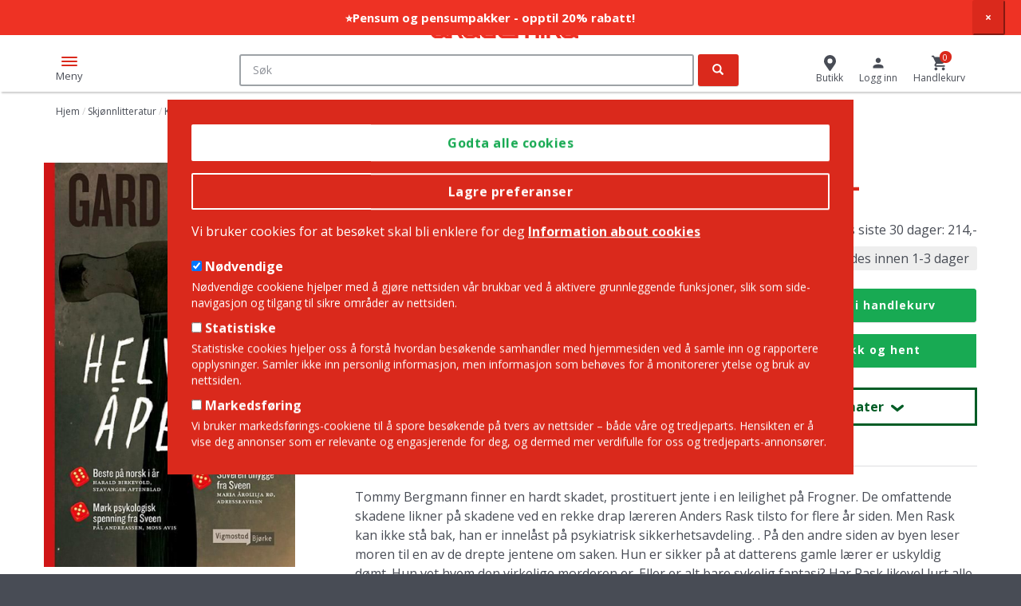

--- FILE ---
content_type: text/html; charset=UTF-8
request_url: https://www.akademika.no/skjonnlitteratur/krim-og-spenning/helvete-apent/9788241912689?ref=haugen
body_size: 54582
content:
<!DOCTYPE html>
<html lang="nb" dir="ltr" prefix="og: https://ogp.me/ns#">
  <head>
    <meta charset="utf-8" />
<meta name="description" content="Tommy Bergmann finner en hardt skadet, prostituert jente i en leilighet på Frogner. De omfattende skadene likner på skadene ved en rekke drap læreren Anders Rask tilsto for flere år siden. Men Rask kan ikke stå bak, han er innelåst på psykiatrisk sikkerhetsavdeling. . På den andre siden av byen leser moren til en av de drepte jentene om saken. Hun er sikker på at datterens gamle lærer er uskyldig dømt. Hun vet hvem den virkelige morderen er. Eller er alt bare sykelig fantasi? Har Rask likevel lurt alle, var han ikke alene? I jakten på sannheten om landets verste morder trår Tommy og kollega Susanne Bech inn i menneskets mørkeste irrganger, inn i helvete åpent.. Gard Sveen (f. 1969) debuterte med Den siste pilegrimen, den første boka i en serie om politietterforsker Tommy Bergmann. Sveen jobber som seniorrådgiver i Forsvarsdepartementet." />
<link rel="canonical" href="https://www.akademika.no/skjonnlitteratur/krim-og-spenning/helvete-apent/9788241912689" hreflang="nb" />
<meta property="og:url" content="https://www.akademika.no/skjonnlitteratur/krim-og-spenning/helvete-apent/9788241912689" />
<meta property="og:title" content="Helvete åpent by Gard Sveen (9788241912689) | Akademika Bokhandel" />
<meta property="og:description" content="Tommy Bergmann finner en hardt skadet, prostituert jente i en leilighet på Frogner. De omfattende skadene likner på skadene ved en rekke drap læreren Anders Rask tilsto for flere år siden. Men Rask kan ikke stå bak, han er innelåst på psykiatrisk sikkerhetsavdeling. . På den andre siden av byen leser moren til en av de drepte jentene om saken. Hun er sikker på at datterens gamle lærer er uskyldig dømt. Hun vet hvem den virkelige morderen er. Eller er alt bare sykelig fantasi? Har Rask likevel lurt alle, var han ikke alene? I jakten på sannheten om landets verste morder trår Tommy og kollega Susanne Bech inn i menneskets mørkeste irrganger, inn i helvete åpent.. Gard Sveen (f. 1969) debuterte med Den siste pilegrimen, den første boka i en serie om politietterforsker Tommy Bergmann. Sveen jobber som seniorrådgiver i Forsvarsdepartementet." />
<meta property="og:image" content="https://www.akademika.no/sites/default/files/styles/product_large/public/product_images/978/8/2/4/1/9/1/9788241912689.jpg?itok=XH7Jmcnf" />
<meta name="Generator" content="Drupal 10 (https://www.drupal.org); Commerce 2" />
<meta name="MobileOptimized" content="width" />
<meta name="HandheldFriendly" content="true" />
<meta name="viewport" content="width=device-width, initial-scale=1.0" />
<link rel="icon" href="/themes/custom/store/favicon.ico" type="image/vnd.microsoft.icon" />
<link rel="alternate" hreflang="nb" href="https://www.akademika.no/skjonnlitteratur/krim-og-spenning/helvete-apent/9788241912689" />

    <title>Helvete åpent by Gard Sveen (9788241912689) | Akademika Bokhandel</title>
    <link rel="stylesheet" media="all" href="/sites/default/files/css/css_3ZdyMaL968XR5q62OrfwS5FMGHg2DvybfvMWCP8x5rs.css?delta=0&amp;language=nb&amp;theme=store&amp;include=[base64]" />
<link rel="stylesheet" media="all" href="/sites/default/files/css/css_mEI_7IdYr5W322nvGny50fN9VKn533MO3bgya7asP_g.css?delta=1&amp;language=nb&amp;theme=store&amp;include=[base64]" />

    <script type="application/json" data-drupal-selector="drupal-settings-json">{"path":{"baseUrl":"\/","pathPrefix":"","currentPath":"product\/364030","currentPathIsAdmin":false,"isFront":false,"currentLanguage":"nb","currentQuery":{"ref":"haugen"}},"pluralDelimiter":"\u0003","suppressDeprecationErrors":true,"ajaxPageState":{"libraries":"[base64]","theme":"store","theme_token":null},"ajaxTrustedUrl":{"form_action_p_pvdeGsVG5zNF_XLGPTvYSKCf43t8qZYSwcfZl2uzM":true,"\/skjonnlitteratur\/krim-og-spenning\/helvete-apent\/9788241912689?ref=haugen\u0026ajax_form=1":true},"gtm":{"tagId":null,"settings":{"data_layer":"dataLayer","include_environment":false},"tagIds":["GTM-TH3KDZ3"]},"gtag":{"tagId":"","consentMode":false,"otherIds":[],"events":[{"name":"view_item","data":{"currency":"NOK","value":"214.00","items":[{"item_id":"9788241912689","item_name":"Helvete \u00e5pent","index":1,"item_brand":"Vigmostad \u0026 Bj\u00f8rke","item_category":"Skj\u00f8nnlitteratur","item_category2":"Krim og spenning","item_category3":"","item_category4":"","item_category5":"","item_list_name":"Product page","item_list_id":"product_page","price":"229.00","discount":"15","quantity":1,"published":"02\/03\/2016","authors":"Sveen  Gard","language":"Bokm\u00e5l","availability_status":"Sendes innen 1-3 dager"}]}}],"additionalConfigInfo":[]},"dataLayer":{"defaultLang":"en","languages":{"en":{"id":"en","name":"Engelsk","direction":"ltr","weight":0},"nb":{"id":"nb","name":"Norwegian Bokm\u00e5l","direction":"ltr","weight":1}}},"eu_cookie_compliance":{"cookie_policy_version":"1.0.0","popup_enabled":true,"popup_agreed_enabled":false,"popup_hide_agreed":false,"popup_clicking_confirmation":false,"popup_scrolling_confirmation":false,"popup_html_info":"\u003Cdiv class=\u0022container eu-cookie-compliance-banner eu-cookie-compliance-banner-info eu-cookie-compliance-banner--categories\u0022\u003E\n  \u003Cdiv class=\u0022popup-content info eu-cookie-compliance-content\u0022\u003E\n    \u003Cdiv id=\u0022popup-buttons\u0022 class=\u0022eu-cookie-compliance-buttons eu-cookie-compliance-has-categories\u0022\u003E\n      \u003Cbutton type=\u0022button\u0022 class=\u0022agree-button eu-cookie-compliance-default-button\u0022\u003EGodta alle cookies\u003C\/button\u003E\n              \u003Cbutton type=\u0022button\u0022 class=\u0022eu-cookie-withdraw-button visually-hidden\u0022\u003ETrekk samtykke\u003C\/button\u003E\n                    \u003Cdiv class=\u0022eu-cookie-compliance-categories-buttons\u0022\u003E\n          \u003Cbutton type=\u0022button\u0022\n                  class=\u0022eu-cookie-compliance-save-preferences-button\u0022\u003ELagre preferanser\u003C\/button\u003E\n        \u003C\/div\u003E\n          \u003C\/div\u003E\n\n    \u003Cdiv id=\u0022popup-text\u0022 class=\u0022eu-cookie-compliance-message\u0022\u003E\n      \u003Cp\u003EVi bruker cookies for at bes\u00f8ket skal bli enklere for deg\u003C\/p\u003E\n\n              \u003Cbutton type=\u0022button\u0022 class=\u0022find-more-button eu-cookie-compliance-more-button\u0022\u003EInformation about cookies\u003C\/button\u003E\n            \u003Cbr\u003E\u003Cbr\u003E\n              \u003Cdiv id=\u0022eu-cookie-compliance-categories\u0022 class=\u0022eu-cookie-compliance-categories\u0022\u003E\n                      \u003Cdiv class=\u0022eu-cookie-compliance-category\u0022\u003E\n              \u003Cdiv\u003E\n                \u003Cinput type=\u0022checkbox\u0022 name=\u0022cookie-categories\u0022 id=\u0022cookie-category-required\u0022\n                       value=\u0022required\u0022 \u003E\n                \u003Clabel for=\u0022cookie-category-required\u0022\u003EN\u00f8dvendige\u003C\/label\u003E\n              \u003C\/div\u003E\n                              \u003Cdiv class=\u0022eu-cookie-compliance-category-description\u0022\u003EN\u00f8dvendige cookiene hjelper med \u00e5 gj\u00f8re nettsiden v\u00e5r brukbar ved \u00e5 aktivere grunnleggende funksjoner, slik som side-navigasjon og tilgang til sikre omr\u00e5der av nettsiden.\u003C\/div\u003E\n                          \u003C\/div\u003E\n                      \u003Cdiv class=\u0022eu-cookie-compliance-category\u0022\u003E\n              \u003Cdiv\u003E\n                \u003Cinput type=\u0022checkbox\u0022 name=\u0022cookie-categories\u0022 id=\u0022cookie-category-statistics\u0022\n                       value=\u0022statistics\u0022 \u003E\n                \u003Clabel for=\u0022cookie-category-statistics\u0022\u003EStatistiske\u003C\/label\u003E\n              \u003C\/div\u003E\n                              \u003Cdiv class=\u0022eu-cookie-compliance-category-description\u0022\u003EStatistiske cookies hjelper oss \u00e5 forst\u00e5 hvordan bes\u00f8kende samhandler med hjemmesiden ved \u00e5 samle inn og rapportere opplysninger. Samler ikke inn personlig informasjon, men informasjon som beh\u00f8ves for \u00e5 monitorerer ytelse og bruk av nettsiden.\u003C\/div\u003E\n                          \u003C\/div\u003E\n                      \u003Cdiv class=\u0022eu-cookie-compliance-category\u0022\u003E\n              \u003Cdiv\u003E\n                \u003Cinput type=\u0022checkbox\u0022 name=\u0022cookie-categories\u0022 id=\u0022cookie-category-marketing\u0022\n                       value=\u0022marketing\u0022 \u003E\n                \u003Clabel for=\u0022cookie-category-marketing\u0022\u003EMarkedsf\u00f8ring\u003C\/label\u003E\n              \u003C\/div\u003E\n                              \u003Cdiv class=\u0022eu-cookie-compliance-category-description\u0022\u003EVi bruker markedsf\u00f8rings-cookiene til \u00e5 spore bes\u00f8kende p\u00e5 tvers av nettsider \u2013 b\u00e5de v\u00e5re og tredjeparts. Hensikten er \u00e5 vise deg annonser som er relevante og engasjerende for deg, og dermed mer verdifulle for oss og tredjeparts-annons\u00f8rer.\u003C\/div\u003E\n                          \u003C\/div\u003E\n                  \u003C\/div\u003E\n          \u003C\/div\u003E\n  \u003C\/div\u003E\n\u003C\/div\u003E","use_mobile_message":false,"mobile_popup_html_info":"\u003Cdiv class=\u0022container eu-cookie-compliance-banner eu-cookie-compliance-banner-info eu-cookie-compliance-banner--categories\u0022\u003E\n  \u003Cdiv class=\u0022popup-content info eu-cookie-compliance-content\u0022\u003E\n    \u003Cdiv id=\u0022popup-buttons\u0022 class=\u0022eu-cookie-compliance-buttons eu-cookie-compliance-has-categories\u0022\u003E\n      \u003Cbutton type=\u0022button\u0022 class=\u0022agree-button eu-cookie-compliance-default-button\u0022\u003EGodta alle cookies\u003C\/button\u003E\n              \u003Cbutton type=\u0022button\u0022 class=\u0022eu-cookie-withdraw-button visually-hidden\u0022\u003ETrekk samtykke\u003C\/button\u003E\n                    \u003Cdiv class=\u0022eu-cookie-compliance-categories-buttons\u0022\u003E\n          \u003Cbutton type=\u0022button\u0022\n                  class=\u0022eu-cookie-compliance-save-preferences-button\u0022\u003ELagre preferanser\u003C\/button\u003E\n        \u003C\/div\u003E\n          \u003C\/div\u003E\n\n    \u003Cdiv id=\u0022popup-text\u0022 class=\u0022eu-cookie-compliance-message\u0022\u003E\n      \n              \u003Cbutton type=\u0022button\u0022 class=\u0022find-more-button eu-cookie-compliance-more-button\u0022\u003EInformation about cookies\u003C\/button\u003E\n            \u003Cbr\u003E\u003Cbr\u003E\n              \u003Cdiv id=\u0022eu-cookie-compliance-categories\u0022 class=\u0022eu-cookie-compliance-categories\u0022\u003E\n                      \u003Cdiv class=\u0022eu-cookie-compliance-category\u0022\u003E\n              \u003Cdiv\u003E\n                \u003Cinput type=\u0022checkbox\u0022 name=\u0022cookie-categories\u0022 id=\u0022cookie-category-required\u0022\n                       value=\u0022required\u0022 \u003E\n                \u003Clabel for=\u0022cookie-category-required\u0022\u003EN\u00f8dvendige\u003C\/label\u003E\n              \u003C\/div\u003E\n                              \u003Cdiv class=\u0022eu-cookie-compliance-category-description\u0022\u003EN\u00f8dvendige cookiene hjelper med \u00e5 gj\u00f8re nettsiden v\u00e5r brukbar ved \u00e5 aktivere grunnleggende funksjoner, slik som side-navigasjon og tilgang til sikre omr\u00e5der av nettsiden.\u003C\/div\u003E\n                          \u003C\/div\u003E\n                      \u003Cdiv class=\u0022eu-cookie-compliance-category\u0022\u003E\n              \u003Cdiv\u003E\n                \u003Cinput type=\u0022checkbox\u0022 name=\u0022cookie-categories\u0022 id=\u0022cookie-category-statistics\u0022\n                       value=\u0022statistics\u0022 \u003E\n                \u003Clabel for=\u0022cookie-category-statistics\u0022\u003EStatistiske\u003C\/label\u003E\n              \u003C\/div\u003E\n                              \u003Cdiv class=\u0022eu-cookie-compliance-category-description\u0022\u003EStatistiske cookies hjelper oss \u00e5 forst\u00e5 hvordan bes\u00f8kende samhandler med hjemmesiden ved \u00e5 samle inn og rapportere opplysninger. Samler ikke inn personlig informasjon, men informasjon som beh\u00f8ves for \u00e5 monitorerer ytelse og bruk av nettsiden.\u003C\/div\u003E\n                          \u003C\/div\u003E\n                      \u003Cdiv class=\u0022eu-cookie-compliance-category\u0022\u003E\n              \u003Cdiv\u003E\n                \u003Cinput type=\u0022checkbox\u0022 name=\u0022cookie-categories\u0022 id=\u0022cookie-category-marketing\u0022\n                       value=\u0022marketing\u0022 \u003E\n                \u003Clabel for=\u0022cookie-category-marketing\u0022\u003EMarkedsf\u00f8ring\u003C\/label\u003E\n              \u003C\/div\u003E\n                              \u003Cdiv class=\u0022eu-cookie-compliance-category-description\u0022\u003EVi bruker markedsf\u00f8rings-cookiene til \u00e5 spore bes\u00f8kende p\u00e5 tvers av nettsider \u2013 b\u00e5de v\u00e5re og tredjeparts. Hensikten er \u00e5 vise deg annonser som er relevante og engasjerende for deg, og dermed mer verdifulle for oss og tredjeparts-annons\u00f8rer.\u003C\/div\u003E\n                          \u003C\/div\u003E\n                  \u003C\/div\u003E\n          \u003C\/div\u003E\n  \u003C\/div\u003E\n\u003C\/div\u003E","mobile_breakpoint":768,"popup_html_agreed":false,"popup_use_bare_css":true,"popup_height":"auto","popup_width":"100%","popup_delay":1000,"popup_link":"\/cookies","popup_link_new_window":true,"popup_position":false,"fixed_top_position":true,"popup_language":"nb","store_consent":false,"better_support_for_screen_readers":false,"cookie_name":"","reload_page":false,"domain":"","domain_all_sites":false,"popup_eu_only":false,"popup_eu_only_js":false,"cookie_lifetime":100,"cookie_session":0,"set_cookie_session_zero_on_disagree":0,"disagree_do_not_show_popup":false,"method":"categories","automatic_cookies_removal":true,"allowed_cookies":"required:_dc_gtm_*\r\nrequired:order_lines\r\nstatistics:_hjIncludedInPageviewSample\r\nstatistics:_hjAbsoluteSessionInProgress\r\nstatistics:_hjFirstSeen\r\nstatistics:_hjIncludedInPageviewSample\r\nstatistics:_hjIncludedInSessionSample\r\nstatistics:_hjSession*\r\nstatistics:__cfruid\r\nstatistics:JSESSIONID\r\nstatistics:X-AB\r\nstatistics:_ga\r\nstatistics:_gid\r\nstatistics:_gat_*\r\nmarketing:_gcl_au\r\nmarketing:_gcl_au\r\nmarketing:_uetvid\r\nmarketing:sc_at\r\nmarketing:_scid\r\nmarketing:IDE\r\nmarketing:MUID\r\nmarketing:test_cookie\r\nmarketing:_uetsid\r\nmarketing:_fbp\r\nmarketing:SOCS\r\nmarketing:__Secure-ENID\r\nmarketing:CONSENT\r\nmarketing:AEC\r\n","withdraw_markup":"\u003Cbutton type=\u0022button\u0022 class=\u0022eu-cookie-withdraw-tab\u0022\u003EPersonverninnstillinger\u003C\/button\u003E\n\u003Cdiv aria-labelledby=\u0022popup-text\u0022 class=\u0022eu-cookie-withdraw-banner\u0022\u003E\n  \u003Cdiv class=\u0022popup-content info eu-cookie-compliance-content\u0022\u003E\n    \u003Cdiv id=\u0022popup-text\u0022 class=\u0022eu-cookie-compliance-message\u0022 role=\u0022document\u0022\u003E\n      \u003Ch2\u003E Vi bruker informasjonskapsler p\u00e5 dette nettstedet for \u00e5 forbedre din brukeropplevelse. \u003C\/h2\u003E\n\u003Cp\u003E  Du har gitt ditt samtykke til at vi angir informasjonskapsler.\u003C\/p\u003E\n\n    \u003C\/div\u003E\n    \u003Cdiv id=\u0022popup-buttons\u0022 class=\u0022eu-cookie-compliance-buttons\u0022\u003E\n      \u003Cbutton type=\u0022button\u0022 class=\u0022eu-cookie-withdraw-button \u0022\u003ETrekk samtykke\u003C\/button\u003E\n    \u003C\/div\u003E\n  \u003C\/div\u003E\n\u003C\/div\u003E","withdraw_enabled":false,"reload_options":0,"reload_routes_list":"","withdraw_button_on_info_popup":false,"cookie_categories":["required","statistics","marketing"],"cookie_categories_details":{"required":{"uuid":"37e7510e-d284-493d-978c-32c3fa5f7aa0","langcode":"nb","status":true,"dependencies":[],"id":"required","label":"N\u00f8dvendige","description":"N\u00f8dvendige cookiene hjelper med \u00e5 gj\u00f8re nettsiden v\u00e5r brukbar ved \u00e5 aktivere grunnleggende funksjoner, slik som side-navigasjon og tilgang til sikre omr\u00e5der av nettsiden.","checkbox_default_state":"required","weight":0},"statistics":{"uuid":"b8000dc4-8089-4b80-af43-86113888b262","langcode":"nb","status":true,"dependencies":[],"id":"statistics","label":"Statistiske","description":"Statistiske cookies hjelper oss \u00e5 forst\u00e5 hvordan bes\u00f8kende samhandler med hjemmesiden ved \u00e5 samle inn og rapportere opplysninger. Samler ikke inn personlig informasjon, men informasjon som beh\u00f8ves for \u00e5 monitorerer ytelse og bruk av nettsiden.","checkbox_default_state":"unchecked","weight":1},"marketing":{"uuid":"0f35ea05-ad1e-4dd2-936d-3dc5eed96469","langcode":"nb","status":true,"dependencies":[],"id":"marketing","label":"Markedsf\u00f8ring","description":"Vi bruker markedsf\u00f8rings-cookiene til \u00e5 spore bes\u00f8kende p\u00e5 tvers av nettsider \u2013 b\u00e5de v\u00e5re og tredjeparts. Hensikten er \u00e5 vise deg annonser som er relevante og engasjerende for deg, og dermed mer verdifulle for oss og tredjeparts-annons\u00f8rer.","checkbox_default_state":"unchecked","weight":2}},"enable_save_preferences_button":true,"cookie_value_disagreed":"0","cookie_value_agreed_show_thank_you":"1","cookie_value_agreed":"2","containing_element":"body","settings_tab_enabled":false,"olivero_primary_button_classes":"","olivero_secondary_button_classes":"","close_button_action":"close_banner","open_by_default":true,"modules_allow_popup":true,"hide_the_banner":false,"geoip_match":true,"unverified_scripts":["\/"]},"bootstrap":{"forms_has_error_value_toggle":1,"popover_enabled":1,"popover_animation":1,"popover_auto_close":1,"popover_container":"body","popover_content":"","popover_delay":"0","popover_html":0,"popover_placement":"right","popover_selector":"","popover_title":"","popover_trigger":"click","tooltip_enabled":1,"tooltip_animation":1,"tooltip_container":"body","tooltip_delay":"0","tooltip_html":0,"tooltip_placement":"top auto","tooltip_selector":"","tooltip_trigger":"hover"},"elasticsearchUi":{"minCharactersForAutocomplete":2},"nymediaAutocomplete":{"wrapper":"\u003Cdiv class=\u0022ac-wrapper\u0022\u003E\n  \u003Cdiv class=\u0022results-text static-text\u0022\u003EV\u00e5re forslag til det du s\u00f8ker p\u00e5...\u003C\/div\u003E\n  \u003Cdiv class=\u0022product-wrapper\u0022\u003E\n    {% if categories.products %}\n      {{ categories.products }}\n    {% endif %}\n    {% if categories.priority_products %}\n      {{ categories.priority_products }}\n    {% endif %}\n  \u003C\/div\u003E\n  \u003Cdiv class=\u0022rest-wrapper\u0022\u003E\n  {% for category, items in categories %}\n      {% if category != \u0027products\u0027 and category != \u0027priority_products\u0027 %}\n        {{ items }}\n      {% endif %}\n  {% endfor %}\n  \u003C\/div\u003E\n  \u003Cdiv class=\u0022aside-whitespace\u0022\u003E\u003C\/div\u003E\n\u003C\/div\u003E\n\u003Cdiv class=\u0022ac-background-wrapper\u0022\u003E\u003C\/div\u003E\n","category":"\u003Cdiv class=\u0022ac-category\u0022\u003E\n  \u003Ch3 class=\u0022ac-category-title\u0022\u003E{{ title }}\u003C\/h3\u003E\n  \u003Cdiv class=\u0022category-hits\u0022\u003E\n    {{ hits }}\n  \u003C\/div\u003E\n  {% if see_all %}\n    \u003Cdiv class=\u0022see-all-wrapper\u0022\u003E\n      {{ see_all }}\n    \u003C\/div\u003E\n  {% endif %}\n\u003C\/div\u003E\n","item":"{% if item.rendered %}\n  \u003Cdiv class=\u0022{{ item.class }}\u0022\u003E\n    {{ item.rendered }}\n  \u003C\/div\u003E\n{% else %}\n  \u003Cdiv class=\u0022{{ item.class }}\u0022\u003E\u003Ca href=\u0022{{ item.link }}\u0022\u003E{{ item.title }}\u003C\/a\u003E\u003C\/div\u003E\n{% endif %}\n","categories":{"author":{"show_more":false,"show_more_url":"\/search"},"serie":{"show_more":false,"show_more_url":"\/search"},"curriculum":{"show_more":false,"show_more_url":"\/search"},"product_category":{"show_more":false,"show_more_url":"\/search"},"priority_products":{"show_more":true,"show_more_url":"\/search"}}},"ajax":{"product-item-add-to-cart":{"callback":[{},"ajaxCallback"],"event":"mousedown","keypress":true,"prevent":"click","url":"\/skjonnlitteratur\/krim-og-spenning\/helvete-apent\/9788241912689?ref=haugen\u0026ajax_form=1","httpMethod":"POST","dialogType":"ajax","submit":{"_triggering_element_name":"op","_triggering_element_value":"Legg i handlekurv"}}},"layoutUtils":{"icons_block_items_full":6,"icons_block_items_tablet":4,"icons_block_items_phone":2,"icons_block_slide_by_full":6,"icons_block_slide_by_tablet":4,"icons_block_slide_by_phone":2,"product_block_items_full":6,"product_block_items_tablet":4,"product_block_items_phone":2,"product_block_slide_by_full":6,"product_block_slide_by_tablet":4,"product_block_slide_by_phone":2},"user":{"uid":0,"permissionsHash":"a026e07c8146de4a2bbe8435b41d97be60b80267169bf031b65897d681dd2e58"}}</script>
<script src="/sites/default/files/js/js_crnRSXZRxrVGtiIJSjoD4Uy98E_6BDauJVYrOi0d6NE.js?scope=header&amp;delta=0&amp;language=nb&amp;theme=store&amp;include=[base64]"></script>
<script src="/modules/contrib/google_tag/js/gtm.js?t8wvui"></script>
<script src="/modules/contrib/google_tag/js/gtag.js?t8wvui"></script>

  </head>
  <body class="language-nb path-product preload">
        <a href="#main-content" class="visually-hidden focusable skip-link">
      Hopp til hovedinnhold
    </a>
    <noscript><iframe src="https://www.googletagmanager.com/ns.html?id=GTM-TH3KDZ3"
                  height="0" width="0" style="display:none;visibility:hidden"></iframe></noscript>

      <div class="dialog-off-canvas-main-canvas" data-off-canvas-main-canvas>
    


<div  class="page-wrapper" >
    <div>
                    <div class="region region-notification">
    <section id="block-store-notificationbar" class="block block-notification-bar clearfix">
  
    

      <div
    class="notification-bar
                    notification-bar-is-sticky          notification-bar-closeable          "
          style="background-color: #ee3224;"
      >
  <ul>
    <li>
      <div class="notification-bar-text" style="color: #ffffff; font-weight: bold; font-size: 15px; padding-top: 12px; padding-bottom: 12px">
        <a href="https://www.akademika.no/kjop-pensumpakke">          ⭐Pensum og pensumpakker - opptil 20% rabatt!
        </a>      </div>
    </li>
  </ul>
      <button class="notification-bar-close">
      <span aria-hidden="true">×</span>
    </button>
  </div>

  </section>


  </div>

            </div>

    <header class="container-fluid">
    <div class="row top">
      <div class="col-sm-12">
        <div class="header-wrap vertical-align">
          <div class="mobile-menu-toggle">
            <div class="hamburger-box">
              <div class="hamburger-inner"></div>
            </div>
            <span>Meny</span>
          </div>
          <div class="cell head--left">
                                            <div class="region region-header-left">
    <nav role="navigation" aria-labelledby="block-topmenu-menu" id="block-topmenu">
            
  <h2 class="visually-hidden" id="block-topmenu-menu">Top Menu</h2>
  

        
      <ul class="menu menu--top-menu nav">
                      <li class="first last">
                                        <a href="https://akademikabedrift.no/">Bedrift? Klikk her</a>
              </li>
        </ul>
  

  </nav>
<section class="language-switcher-language-url block block-language block-language-blocklanguage-interface clearfix" id="block-languageswitcher" role="navigation">
  
    

      <div class="dropdown language-menu">
  <div class="selector dropdown-toggle" type="button" data-toggle="dropdown" aria-haspopup="true" aria-expanded="true">
    <span class="flag"></span><span class="value">EN</span>
  </div>
  <ul class="links dropdown-menu dropdown-menu-right"><li hreflang="en" data-drupal-link-query="{&quot;ref&quot;:&quot;haugen&quot;}" data-drupal-link-system-path="product/364030" class="en"><span></span> <a href="/en/skjonnlitteratur/krim-og-spenning/helvete-apent/9788241912689?ref=haugen" class="language-link" hreflang="en" data-drupal-link-query="{&quot;ref&quot;:&quot;haugen&quot;}" data-drupal-link-system-path="product/364030">English</a></li><li hreflang="nb" data-drupal-link-query="{&quot;ref&quot;:&quot;haugen&quot;}" data-drupal-link-system-path="product/364030" class="nb is-active" aria-current="page"><span></span> <a href="/skjonnlitteratur/krim-og-spenning/helvete-apent/9788241912689?ref=haugen" class="language-link is-active" hreflang="nb" data-drupal-link-query="{&quot;ref&quot;:&quot;haugen&quot;}" data-drupal-link-system-path="product/364030" aria-current="page">Norwegian Bokmål</a></li></ul>
</div>

  </section>

      <a class="logo navbar-btn pull-left" href="/" title="Hjem" rel="home">
      <img src="/themes/custom/store/logo.svg" alt="Hjem" />
    </a>
      
  </div>

                                    </div>

          <div class="cell head--center">
                                            <div class="region region-header-center">
    <section class="elasticsearch-ui-search block block-nymedia-autocomplete block-nymedia-autocomplete-search-block clearfix" data-drupal-selector="elasticsearch-ui-search" id="block-searchblockwithautocompleteinmultiplecategories">
  
    

      <form action="/skjonnlitteratur/krim-og-spenning/helvete-apent/9788241912689?ref=haugen" method="post" id="elasticsearch-ui-search" accept-charset="UTF-8">
  <div class="form-item js-form-item form-type-textfield js-form-type-textfield form-item-search js-form-item-search form-no-label form-group">
  
  
  <input placeholder="Søk" data-is-elastic-autocomplete="1" autocomplete="off" data-drupal-selector="edit-search" class="form-text form-control" type="text" id="edit-search" name="search" value="" size="60" maxlength="128" />

  
  
  </div>
<div id="elasticsearch-ac-results" class="ac-hidden elasticsearch-ac-results"></div><input autocomplete="off" data-drupal-selector="form-gvwthdp7cawxet6o-l9rigvupazaikoyhhtazrsqusc" type="hidden" name="form_build_id" value="form-gVWThdp7cAwxeT6O_l9RIGvUPAzaIKOyHhtaZRsqusc" /><input data-drupal-selector="edit-elasticsearch-ui-search" type="hidden" name="form_id" value="elasticsearch_ui_search" />   <div class="categories-suggestions">
     <div class="main-links">
       <span>Søk på:</span>
       <a href="/skjonnlitteratur/romaner" hreflang="nb">Romaner</a>
     </div>
        </div>
<div data-drupal-selector="edit-actions" class="form-actions form-group js-form-wrapper form-wrapper" id="edit-actions"><button data-drupal-selector="edit-submit" class="button js-form-submit form-submit btn-primary btn icon-only" type="submit" id="edit-submit" name="op" value="Søk"><span class="sr-only">Søk</span><span class="icon glyphicon glyphicon-search" aria-hidden="true"></span></button></div>

</form>

  </section>


  </div>

                                    </div>

          <div class="cell head--right">
                                            <div class="region region-header-right">
    <section id="block-store" class="block block-system block-system-menu-blockstore clearfix">
  
    

      
      <ul class="menu menu--store nav">
                      <li class="first last">
                                        <a href="/butikker" data-drupal-link-system-path="stores">Butikk</a>
              </li>
        </ul>
  

  </section>

<section id="block-usermenu" class="block block-store-misc block-store-misc-user-menu-block clearfix">
  
    

      <div class="user-link"><a href="/user/login?destination=/skjonnlitteratur/krim-og-spenning/helvete-apent/9788241912689%3Fref%3Dhaugen"><span class="icon"></span><span class="ilabel">Logg inn</span></a></div>
  </section>

<section id="block-store-cart" class="js-nymedia-ajax-cart-block-ajax-wrapper block block-commerce-cart clearfix">
  
      <h2 class="block-title">Cart</h2>
    

      <div class="cart--cart-block">
  <div class="cart-block--summary">
    <a class="cart-block--link__go" href="/cart">
      <span class="cart-block--summary__custom_icon">
        <span class="cart-block--summary__count">0</span>
      </span>
      <span class="cart-block--summary__label">
                  Handlekurv
              </span>
    </a>
  </div>
</div>

  </section>


  </div>

                                    </div>
        </div>
      </div>
    </div><!-- row end -->

    <div class="row middle">
      <div class="col-sm-12 mobile-menu-overlay">
        <button class="close-mobile">Lukk</button>
                                <div class="region region-navigation">
    <section class="categories-tree block block-store-misc block-store-misc-product-category-navigation-block clearfix" id="block-productcategorynavigation">
  
    

      <nav class="product-nav" data-mob="true">
    <ul class="menu--all-books nav">
            <!--<div class="mobile-only menu-title">

            </div>--><li><a href="/humaniora" class="dropdown-toggle" hreflang="nb" data-drupal-link-system-path="humaniora">
<span class="icon">
      <svg xmlns="http://www.w3.org/2000/svg" xmlns:xlink="http://www.w3.org/1999/xlink" version="1.1" id="Layer_1" x="0px" y="0px" viewBox="0 0 21 21" style="enable-background:new 0 0 21 21;" xml:space="preserve">
<style type="text/css">
	.st0{fill:#DA291C;}
</style>
<g id="landmark">
	<path class="st0" d="M19.9,21H1.1C0.5,21,0,20.5,0,19.9v-1.2c0-0.6,0.5-1.1,1.1-1.1h18.8c0.6,0,1.1,0.5,1.1,1.1v1.2   C21,20.5,20.5,21,19.9,21z M1.1,18.5c-0.1,0-0.1,0.1-0.1,0.1v1.2C1,19.9,1.1,20,1.1,20h18.8c0.1,0,0.1-0.1,0.1-0.1v-1.2   c0-0.1-0.1-0.1-0.1-0.1H1.1z M19.8,17.3H1.2v-2.4c0-0.6,0.5-1.1,1.1-1.1h0.1V7.5H6v6.2h2.8V7.5h3.5v6.2H15V7.5h3.5v6.2h0.1   c0.6,0,1.1,0.5,1.1,1.1V17.3z M2.2,16.3h16.5v-1.4c0-0.1-0.1-0.1-0.1-0.1h-1.1V8.5H16v6.2h-4.8V8.5H9.8v6.2H5V8.5H3.5v6.2H2.4   c-0.1,0-0.1,0.1-0.1,0.1V16.3z M19.9,7.3H1.1C0.5,7.3,0,6.7,0,6.1V4.7c0-0.5,0.3-0.9,0.7-1.1l9.2-3.5c0.4-0.2,0.8-0.2,1.2,0   l9.2,3.5c0.4,0.2,0.7,0.6,0.7,1v1.4C21,6.7,20.5,7.3,19.9,7.3z M10.5,1c-0.1,0-0.2,0-0.3,0L1.1,4.6C1,4.6,1,4.6,1,4.7v1.4   c0,0.1,0.1,0.1,0.1,0.1h18.8c0.1,0,0.1-0.1,0.1-0.1V4.7c0-0.1,0-0.1-0.1-0.1l0,0L10.8,1C10.7,1,10.6,1,10.5,1z"></path>
</g>
</svg>
  </span>
Humaniora</a><ul class="massive-dropdown dropdown-menu"><li><a href="/humaniora" class="see-all-link" hreflang="nb" data-drupal-link-system-path="humaniora">Se alle bøker innen Humaniora »</a></li><li><a href="/humaniora/arkeologi" hreflang="nb" data-drupal-link-system-path="humaniora/arkeologi">Arkeologi</a></li><li><a href="/humaniora/arkitektur" hreflang="nb" data-drupal-link-system-path="humaniora/arkitektur">Arkitektur</a></li><li><a href="/humaniora/filosofi" hreflang="nb" data-drupal-link-system-path="humaniora/filosofi">Filosofi</a></li><li><a href="/humaniora/historie" hreflang="nb" data-drupal-link-system-path="humaniora/historie">Historie</a></li><li><a href="/humaniora/kunst" hreflang="nb" data-drupal-link-system-path="humaniora/kunst">Kunst</a></li><li><a href="/humaniora/idehistorie" hreflang="nb" data-drupal-link-system-path="humaniora/idehistorie">Idéhistorie</a></li><li><a href="/humaniora/kunsthistorie" hreflang="nb" data-drupal-link-system-path="humaniora/kunsthistorie">Kunsthistorie</a></li><li><a href="/humaniora/litteraturvitenskap" hreflang="nb" data-drupal-link-system-path="humaniora/litteraturvitenskap">Litteraturvitenskap</a></li><li><a href="/humaniora/teologi-og-religion" hreflang="nb" data-drupal-link-system-path="humaniora/teologi-og-religion">Teologi og religion</a></li><li><a href="/humaniora/sprak" hreflang="nb" data-drupal-link-system-path="humaniora/sprak">Språk</a></li><li><a href="/humaniora/ordboker" hreflang="nb" data-drupal-link-system-path="humaniora/ordboker">Ordbøker</a></li><li><a href="/humaniora/studentliv" hreflang="nb" data-drupal-link-system-path="humaniora/studentliv">Studentliv</a></li></ul></li><li><a href="/jus" class="dropdown-toggle" hreflang="nb" data-drupal-link-system-path="jus">
<span class="icon">
      <svg xmlns="http://www.w3.org/2000/svg" xmlns:xlink="http://www.w3.org/1999/xlink" version="1.1" id="Layer_1" x="0px" y="0px" viewBox="0 0 21.2 21.1" style="enable-background:new 0 0 21.2 21.1;" xml:space="preserve">
<style type="text/css">
	.st0{fill:#DA291C;}
</style>
<g id="gavel">
	<path class="st0" d="M3.6,21c-0.5,0-0.9-0.2-1.2-0.5l-1.8-1.8c-0.7-0.7-0.7-1.8,0-2.5l4.5-4.5c0.3-0.3,0.8-0.5,1.2-0.5c0,0,0,0,0,0   c0.4,0,0.8,0.1,1.1,0.4l2.5-2.5L9.1,8.3C8.5,8.7,7.7,8.7,7.2,8.2L6.3,7.3C6,7,5.9,6.7,5.9,6.3c0-0.4,0.1-0.7,0.4-1l4.9-4.9   c0.6-0.6,1.5-0.6,2,0l0.9,0.9c0.5,0.5,0.6,1.3,0.1,1.9l3.7,3.7c0.6-0.4,1.4-0.4,1.9,0.1l1,1.1c0.4,0.6,0.4,1.4-0.1,1.9l-4.9,4.9   c-0.6,0.6-1.5,0.6-2,0l-0.9-0.9c-0.5-0.5-0.6-1.3-0.1-1.9l-0.8-0.8l-2.5,2.5C10,14.4,10,15.4,9.3,16l-4.5,4.5   C4.5,20.8,4.1,21,3.6,21z M6.3,12.2c-0.2,0-0.4,0.1-0.5,0.2L1.3,17C1,17.2,1,17.7,1.3,18l1.8,1.8c0.3,0.3,0.8,0.3,1.1,0l4.5-4.5   c0.1-0.1,0.2-0.3,0.2-0.5c0-0.2-0.1-0.4-0.2-0.5l-0.6-0.6l3.9-3.9l2.3,2.3l-0.6,0.6c-0.2,0.2-0.2,0.4,0,0.6l0.9,0.9   c0.2,0.2,0.4,0.2,0.6,0L20,9.3c0.2-0.2,0.2-0.4,0-0.6l-0.9-0.9c-0.2-0.2-0.4-0.2-0.6,0l-0.6,0.6l-5.1-5.1l0.6-0.6   c0.2-0.2,0.2-0.4,0-0.6l-0.9-0.9C12.3,1,12,1,11.8,1.1L7,6C6.9,6.1,6.9,6.2,6.9,6.3c0,0.1,0,0.2,0.1,0.3l0.9,0.9   C8,7.6,8.1,7.6,8.2,7.6l0,0c0.1,0,0.2,0,0.3-0.1l0.6-0.6l2.2,2.3L7.4,13l-0.6-0.6C6.7,12.3,6.5,12.2,6.3,12.2L6.3,12.2z"></path>
</g>
</svg>
  </span>
Jus</a><ul class="massive-dropdown dropdown-menu"><li><a href="/jus" class="see-all-link" hreflang="nb" data-drupal-link-system-path="jus">Se alle bøker innen Jus »</a></li><li><a href="/jus/lover-og-lovsamlinger" hreflang="nb" data-drupal-link-system-path="jus/lover-og-lovsamlinger">Lover og lovsamlinger</a></li><li><a href="/jus/internasjonal-rett" hreflang="nb" data-drupal-link-system-path="jus/internasjonal-rett">Internasjonal rett</a></li><li><a href="/jus/rettsvitenskap" hreflang="nb" data-drupal-link-system-path="jus/rettsvitenskap">Rettsvitenskap</a></li><li><a href="/jus/kriminologi" hreflang="nb" data-drupal-link-system-path="jus/kriminologi">Kriminologi</a></li></ul></li><li><a href="/medisin-helse-og-psykologi" class="dropdown-toggle" hreflang="nb" data-drupal-link-system-path="medisin-helse-og-psykologi">
<span class="icon">
      <svg xmlns="http://www.w3.org/2000/svg" xmlns:xlink="http://www.w3.org/1999/xlink" version="1.1" id="Layer_1" x="0px" y="0px" viewBox="0 0 21 21" style="enable-background:new 0 0 21 21;" xml:space="preserve">
<style type="text/css">
	.st0{fill:#DA291C;}
</style>
<g id="stethoscope">
	<path class="st0" d="M12.5,21c-0.1,0-0.2,0-0.3,0c-3.7,0-6.8-2.8-7.2-6.5C2.1,13.8,0,11.1,0,8V1.9c0-0.7,0.5-1.3,1.2-1.4L3.6,0   c0.8-0.2,1.5,0.4,1.7,1.1l0.1,0.6c0.2,0.8-0.3,1.5-1.1,1.7L3.5,3.6V8c0,0.9,0.3,1.7,1,2.3c0.6,0.6,1.4,0.9,2.3,0.9   c0.9,0,1.7-0.3,2.3-1C9.7,9.7,10,8.8,10,8V3.6L9.2,3.5C8.4,3.3,7.9,2.6,8.1,1.8l0.1-0.6c0.1-0.4,0.3-0.7,0.6-0.9C9.1,0,9.5,0,9.9,0   l2.5,0.5c0.7,0.1,1.2,0.7,1.2,1.4V8c0,3-2.1,5.7-4.9,6.5c0.4,1.8,1.9,3.1,3.8,3c2.1,0.1,3.8-1.5,3.9-3.6V9.8   C15.5,9.3,15,8.4,15,7.4c0-0.8,0.3-1.6,0.8-2.1c0.6-0.6,1.3-0.9,2.1-0.9h0c1.1,0,2.1,0.6,2.6,1.5c0.4,0.7,0.5,1.5,0.3,2.3   c-0.2,0.7-0.6,1.3-1.1,1.7V14C19.6,17.9,16.4,21,12.5,21z M12.4,20c3.4,0.1,6.3-2.7,6.4-6.1V9.3L19,9.1c0.5-0.3,0.8-0.7,0.9-1.2   s0.1-1.1-0.2-1.5c-0.4-0.6-1-1-1.7-1c0,0,0,0,0,0c-0.5,0-1,0.2-1.4,0.6C16.2,6.4,16,6.9,16,7.4c0,0.7,0.4,1.3,1,1.7l0.2,0.1V14   c-0.1,2.6-2.3,4.6-4.9,4.6c-2.5,0-4.6-1.8-4.9-4.3l0-0.4l0.4-0.1c2.7-0.6,4.6-2.9,4.6-5.6V1.9c0-0.2-0.1-0.4-0.4-0.4L9.7,1   C9.5,1,9.2,1.1,9.2,1.4L9.1,2c0,0.2,0.1,0.5,0.3,0.5L11,2.8V8c0,1.1-0.4,2.2-1.2,3c-0.8,0.8-1.9,1.3-3,1.3c-1.2,0-2.2-0.4-3-1.2   C3,10.2,2.5,9.1,2.5,8V2.8l1.6-0.3c0.2,0,0.4-0.3,0.3-0.5L4.3,1.4C4.3,1.1,4,1,3.8,1L1.4,1.5C1.1,1.6,1,1.7,1,1.9V8   c0,2.7,1.9,5.1,4.6,5.6L6,13.7l0,0.4C6.2,17.5,9,20.1,12.4,20z M18,8.5L18,8.5c-0.6,0-1.1-0.5-1.1-1.1s0.5-1.1,1.1-1.1   s1.1,0.5,1.1,1.1C19.1,8,18.6,8.5,18,8.5z M18,7.3c-0.1,0-0.1,0.1-0.1,0.1c0,0.1,0.2,0.1,0.2,0C18.1,7.3,18.1,7.3,18,7.3z"></path>
</g>
</svg>
  </span>
Medisin, helse og psykologi</a><ul class="massive-dropdown dropdown-menu"><li><a href="/medisin-helse-og-psykologi" class="see-all-link" hreflang="nb" data-drupal-link-system-path="medisin-helse-og-psykologi">Se alle bøker innen Medisin, helse og psykologi »</a></li><li><a href="/medisin-helse-og-psykologi/farmasi" hreflang="nb" data-drupal-link-system-path="medisin-helse-og-psykologi/farmasi">Farmasi</a></li><li><a href="/medisin-helse-og-psykologi/psykologi" hreflang="nb" data-drupal-link-system-path="medisin-helse-og-psykologi/psykologi">Psykologi</a></li><li><a href="/medisin-helse-og-psykologi/helse-og-sosial" hreflang="nb" data-drupal-link-system-path="medisin-helse-og-psykologi/helse-og-sosial">Helse og sosial</a></li><li><a href="/medisin-helse-og-psykologi/medisin-og-medisinske-disipliner" hreflang="nb" data-drupal-link-system-path="medisin-helse-og-psykologi/medisin-og-medisinske-disipliner">Medisin og medisinske disipliner</a></li><li><a href="/medisin-helse-og-psykologi/odontologi" hreflang="nb" data-drupal-link-system-path="medisin-helse-og-psykologi/odontologi">Odontologi</a></li><li><a href="/medisin-helse-og-psykologi/psykiatri" hreflang="nb" data-drupal-link-system-path="medisin-helse-og-psykologi/psykiatri">Psykiatri</a></li><li><a href="/medisin-helse-og-psykologi/sykepleie" hreflang="nb" data-drupal-link-system-path="medisin-helse-og-psykologi/sykepleie">Sykepleie</a></li><li><a href="/medisin-helse-og-psykologi/veterinar" hreflang="nb" data-drupal-link-system-path="medisin-helse-og-psykologi/veterinar">Veterinær</a></li></ul></li><li><a href="/realfag" class="dropdown-toggle" hreflang="nb" data-drupal-link-system-path="realfag">
<span class="icon">
      <svg xmlns="http://www.w3.org/2000/svg" xmlns:xlink="http://www.w3.org/1999/xlink" version="1.1" id="Layer_1" x="0px" y="0px" viewBox="0 0 21.1 23.9" style="enable-background:new 0 0 21.1 23.9;" xml:space="preserve">
<style type="text/css">
	.st0{fill:#DA291C;}
</style>
<g id="atom">
	<path class="st0" d="M10.5,23.9c-1.9,0-3.5-1.3-4.7-3.8c-2.5,0.2-4.4-0.5-5.3-2.2c-0.5-1-1.1-3,0.9-6c-2-3-1.5-5-0.9-6   C1.1,5,2.4,3.5,5.8,3.8C7,1.3,8.6,0,10.5,0c1.9,0,3.5,1.3,4.7,3.8C18.6,3.5,20,5,20.5,6c0.5,1,1.1,3-0.9,6c2,3,1.5,5,0.9,6   c-0.9,1.6-2.8,2.4-5.3,2.2C14.1,22.5,12.5,23.9,10.5,23.9z M6.2,19c0.2,0,0.4,0.1,0.5,0.3c0.7,1.6,1.9,3.5,3.9,3.5   c2,0,3.2-1.9,3.9-3.5c0.1-0.2,0.3-0.3,0.5-0.3c2.3,0.3,4-0.3,4.7-1.6c0.8-1.3,0.4-3.2-1.1-5.2c-0.1-0.2-0.1-0.4,0-0.6   c1.5-2,1.8-3.8,1.1-5.2c-0.4-0.8-1.6-2-4.7-1.6c-0.2,0-0.4-0.1-0.5-0.3C13.8,2.9,12.5,1,10.5,1c-2,0-3.2,1.9-3.9,3.5   C6.5,4.7,6.3,4.9,6.1,4.8C3,4.5,1.8,5.7,1.4,6.5C0.7,7.8,1,9.6,2.5,11.6c0.1,0.2,0.1,0.4,0,0.6c-1.5,2-1.8,3.8-1.1,5.2   C2.1,18.7,3.8,19.3,6.2,19C6.1,19,6.1,19,6.2,19z M10.5,21c-0.8,0-1.5-1.1-2-1.9c-0.1-0.1-0.1-0.3,0-0.4c0.1-0.1,0.2-0.2,0.3-0.3   c0.5-0.2,1-0.3,1.5-0.6c0.1-0.1,0.3-0.1,0.4,0c0.5,0.2,1,0.4,1.5,0.6c0.1,0,0.2,0.1,0.3,0.3c0.1,0.1,0.1,0.3,0,0.4   C12.1,19.9,11.4,21,10.5,21z M9.7,19.1c0.4,0.7,0.7,0.9,0.8,0.9c0.1,0,0.4-0.2,0.8-0.9c-0.3-0.1-0.5-0.2-0.8-0.3   C10.3,18.9,10,19,9.7,19.1z M5.1,17.2c-1.1,0-1.9-0.3-2.1-0.7c0,0,0,0,0-0.1c-0.3-0.6,0-1.5,0.7-2.6c0.1-0.1,0.2-0.2,0.4-0.2   c0.1,0,0.3,0,0.4,0.1c0.3,0.3,0.6,0.6,1,0.8c0.1,0.1,0.2,0.2,0.2,0.3c0.1,0.6,0.2,1.1,0.3,1.7c0,0.1,0,0.3-0.1,0.4   s-0.2,0.2-0.4,0.2C5.2,17.2,5.1,17.2,5.1,17.2z M3.8,16c0.1,0,0.3,0.2,0.9,0.2c-0.1-0.3-0.1-0.7-0.2-1c-0.1-0.1-0.3-0.2-0.4-0.3   C3.8,15.5,3.8,15.9,3.8,16z M16,17.2c-0.1,0-0.2,0-0.3,0c-0.1,0-0.3-0.1-0.4-0.2c-0.1-0.1-0.1-0.3-0.1-0.4c0.1-0.6,0.2-1.2,0.3-1.7   c0-0.1,0.1-0.2,0.2-0.3c0.3-0.3,0.6-0.6,1-0.8c0.1-0.1,0.3-0.2,0.4-0.1c0.1,0,0.3,0.1,0.4,0.2c0.7,1.1,1,2,0.7,2.6c0,0,0,0,0,0.1   C17.8,17.1,16.7,17.2,16,17.2z M16.5,15.2c0,0.3-0.1,0.7-0.2,1c0.6,0,0.8-0.2,0.9-0.2c0-0.1,0-0.4-0.4-1.1   C16.8,15,16.7,15.1,16.5,15.2z M10.5,15.7c-0.1,0-0.2,0-0.2-0.1c-1-0.5-2-1.1-2.9-1.7c-0.1-0.1-0.2-0.2-0.2-0.4   c-0.1-1.1-0.1-2.1,0-3.2c0-0.1,0.1-0.3,0.2-0.4c0.9-0.7,1.9-1.2,2.9-1.7c0.1-0.1,0.3-0.1,0.4,0c1,0.5,2,1.1,2.9,1.7   c0.1,0.1,0.2,0.2,0.2,0.4c0.1,1.1,0.1,2.1,0,3.2c0,0.1-0.1,0.3-0.2,0.4c-0.9,0.7-1.9,1.2-2.9,1.7C10.7,15.6,10.6,15.7,10.5,15.7z    M8.2,13.2c0.7,0.5,1.5,1,2.3,1.4c0.8-0.4,1.6-0.9,2.3-1.4c0.1-0.8,0.1-1.7,0-2.6c-0.7-0.5-1.5-1-2.3-1.4C9.7,9.7,9,10.1,8.2,10.6   C8.2,11.5,8.2,12.4,8.2,13.2z M10.5,13.9c-1.1,0-1.9-0.9-1.9-1.9S9.5,10,10.5,10c1.1,0,1.9,0.9,1.9,1.9S11.6,13.9,10.5,13.9z    M10.5,11c-0.5,0-0.9,0.4-0.9,0.9s0.4,0.9,0.9,0.9s0.9-0.4,0.9-0.9S11,11,10.5,11z M17,10.3c-0.1,0-0.2,0-0.3-0.1   c-0.3-0.3-0.6-0.6-1-0.8c-0.1-0.1-0.2-0.2-0.2-0.3c-0.1-0.6-0.2-1.2-0.3-1.8c0-0.1,0-0.3,0.1-0.4s0.2-0.2,0.4-0.2   c0.1,0,0.2,0,0.3,0c1.1,0,1.9,0.3,2.1,0.8c0.3,0.6,0,1.5-0.7,2.7C17.4,10.2,17.2,10.3,17,10.3C17.1,10.3,17.1,10.3,17,10.3z    M16.5,8.7c0.1,0.1,0.3,0.2,0.4,0.3c0.4-0.7,0.4-1.1,0.3-1.1c0,0-0.3-0.2-0.9-0.2C16.4,8,16.5,8.3,16.5,8.7z M4,10.3   C4,10.3,4,10.3,4,10.3c-0.2,0-0.3-0.1-0.4-0.2c-0.7-1.1-1-2.1-0.7-2.7c0.3-0.5,1-0.8,2.1-0.8c0.1,0,0.1,0,0.2,0   c0.1,0,0.3,0.1,0.4,0.2C5.7,7,5.8,7.1,5.8,7.3C5.7,7.8,5.6,8.4,5.5,9c0,0.2-0.1,0.3-0.2,0.4c-0.3,0.3-0.6,0.5-0.9,0.8   C4.3,10.3,4.2,10.3,4,10.3z M4.7,7.6c-0.6,0-0.9,0.2-0.9,0.3c0,0.1,0,0.4,0.4,1.1c0.1-0.1,0.3-0.2,0.4-0.3C4.6,8.3,4.6,8,4.7,7.6z    M10.5,6.1c-0.1,0-0.1,0-0.2,0c-0.5-0.2-1-0.4-1.5-0.6c-0.1,0-0.2-0.1-0.3-0.3c-0.1-0.1-0.1-0.3,0-0.4c0.4-0.9,1.1-1.9,2-1.9   c0.8,0,1.5,1.1,2,1.9c0.1,0.1,0.1,0.3,0,0.4s-0.2,0.2-0.3,0.3c-0.5,0.2-1,0.3-1.5,0.6C10.7,6.1,10.6,6.1,10.5,6.1z M9.7,4.7   c0.3,0.1,0.5,0.2,0.8,0.3c0.3-0.1,0.5-0.2,0.8-0.3c-0.4-0.7-0.7-0.9-0.8-0.9C10.4,3.9,10.1,4.1,9.7,4.7z"></path>
</g>
</svg>
  </span>
Realfag</a><ul class="massive-dropdown dropdown-menu"><li><a href="/realfag" class="see-all-link" hreflang="nb" data-drupal-link-system-path="realfag">Se alle bøker innen Realfag »</a></li><li><a href="/realfag/naturvitenskap-filosofi-teori-og-metode" hreflang="nb" data-drupal-link-system-path="realfag/naturvitenskap-filosofi-teori-og-metode">Naturvitenskap, filosofi, teori og metode</a></li><li><a href="/realfag/paleontologi" hreflang="nb" data-drupal-link-system-path="realfag/paleontologi">Paleontologi</a></li><li><a href="/realfag/miljokunnskap" hreflang="nb" data-drupal-link-system-path="realfag/miljokunnskap">Miljøkunnskap</a></li><li><a href="/realfag/fysikk" hreflang="nb" data-drupal-link-system-path="realfag/fysikk">Fysikk</a></li><li><a href="/realfag/matematikk" hreflang="nb" data-drupal-link-system-path="realfag/matematikk">Matematikk</a></li><li><a href="/realfag/astronomi" hreflang="nb" data-drupal-link-system-path="realfag/astronomi">Astronomi</a></li><li><a href="/realfag/biologi" hreflang="nb" data-drupal-link-system-path="realfag/biologi">Biologi</a></li><li><a href="/realfag/geologi-og-geovitenskap" hreflang="nb" data-drupal-link-system-path="realfag/geologi-og-geovitenskap">Geologi og geovitenskap</a></li><li><a href="/realfag/geografi" hreflang="nb" data-drupal-link-system-path="realfag/geografi">Geografi</a></li><li><a href="/realfag/kjemi" hreflang="nb" data-drupal-link-system-path="realfag/kjemi">Kjemi</a></li></ul></li><li><a href="/pedagogikk-og-samfunnsvitenskap" class="dropdown-toggle" hreflang="nb" data-drupal-link-system-path="pedagogikk-og-samfunnsvitenskap">
<span class="icon">
      <svg xmlns="http://www.w3.org/2000/svg" xmlns:xlink="http://www.w3.org/1999/xlink" version="1.1" id="Layer_1" x="0px" y="0px" viewBox="0 0 21 21" style="enable-background:new 0 0 21 21;" xml:space="preserve">
<style type="text/css">
	.st0{fill:#DA291C;}
</style>
<g id="globe">
	<path class="st0" d="M10.5,21c-1.8,0-3.4-2.5-4.1-6.5c0-0.1,0-0.3,0.1-0.4c0.1-0.1,0.2-0.2,0.4-0.2l7.1,0c0.1,0,0.3,0.1,0.4,0.2   c0.1,0.1,0.1,0.3,0.1,0.4C13.9,18.5,12.3,21,10.5,21z M7.5,14.9c0.6,3,1.8,5.1,3,5.1c1.2,0,2.4-2.1,3-5.1L7.5,14.9z M13.4,20.6   c-0.1,0-0.2,0-0.2-0.1c-0.2-0.1-0.3-0.4-0.2-0.7c0,0,0,0,0,0c1-1.7,1.7-3.6,1.9-5.5c0-0.3,0.2-0.4,0.5-0.4h4.4   c0.2,0,0.3,0.1,0.4,0.2s0.1,0.3,0,0.5c-1.2,2.9-3.6,5.1-6.7,6C13.5,20.6,13.4,20.6,13.4,20.6z M15.8,14.9c-0.2,1.5-0.7,2.9-1.3,4.3   c1.9-0.9,3.5-2.4,4.5-4.3H15.8z M7.6,20.6c0,0-0.1,0-0.1,0c-3-0.9-5.5-3.1-6.7-6c-0.1-0.2,0-0.3,0-0.5C1,14,1.1,13.9,1.3,13.9h4.4   c0.3,0,0.5,0.2,0.5,0.4c0.2,1.9,0.9,3.8,1.9,5.5c0.1,0.2,0.1,0.4,0,0.6C8,20.5,7.8,20.6,7.6,20.6z M2.1,14.9c1,1.9,2.6,3.4,4.5,4.3   c-0.7-1.3-1.1-2.8-1.3-4.3H2.1z M20.2,13.6h-4.6c-0.1,0-0.3-0.1-0.4-0.2C15.1,13.3,15,13.2,15,13c0.1-0.9,0.1-1.7,0.1-2.5   c0-0.8,0-1.7-0.1-2.5c0-0.1,0-0.3,0.1-0.4s0.2-0.2,0.4-0.2h4.6c0.2,0,0.3,0.1,0.4,0.2c0,0.1,0.1,0.1,0.1,0.2   c0.2,0.9,0.3,1.8,0.4,2.7c0,0.9-0.1,1.8-0.4,2.7C20.6,13.4,20.4,13.6,20.2,13.6z M16.1,12.6h3.7c0.2-0.7,0.2-1.4,0.2-2.1   c0-0.7-0.1-1.4-0.2-2.1h-3.7c0.1,0.7,0.1,1.4,0.1,2.1C16.2,11.2,16.1,11.9,16.1,12.6z M14.2,13.6H6.8c-0.3,0-0.5-0.2-0.5-0.4   c-0.1-0.9-0.1-1.8-0.1-2.6c0,0,0,0,0,0c0-0.9,0-1.8,0.1-2.6c0-0.3,0.2-0.4,0.5-0.4h7.5c0.3,0,0.5,0.2,0.5,0.4   c0.1,0.9,0.1,1.8,0.1,2.6c0,0.9,0,1.8-0.1,2.6C14.7,13.4,14.5,13.6,14.2,13.6z M7.2,12.6h6.6c0.1-0.7,0.1-1.4,0.1-2.1   c0-0.7,0-1.4-0.1-2.1H7.2c-0.1,0.7-0.1,1.4-0.1,2.1C7.1,11.2,7.2,11.9,7.2,12.6z M5.5,13.6H0.8c-0.2,0-0.4-0.2-0.5-0.4   c-0.5-1.8-0.5-3.7,0-5.4c0.1-0.2,0.3-0.4,0.5-0.4h4.6c0.1,0,0.3,0.1,0.4,0.2S6,7.8,6,8c-0.1,0.9-0.1,1.7-0.1,2.5   c0,0.8,0,1.7,0.1,2.5c0,0.1,0,0.3-0.1,0.4C5.7,13.5,5.6,13.6,5.5,13.6z M1.2,12.6h3.7c-0.1-0.7-0.1-1.4-0.1-2.1   c0-0.7,0-1.4,0.1-2.1H1.2C0.9,9.8,0.9,11.2,1.2,12.6z M15.4,7.1c-0.3,0-0.5-0.2-0.5-0.4c-0.2-1.9-0.9-3.8-1.9-5.5   c-0.1-0.2-0.1-0.4,0-0.6c0.1-0.2,0.3-0.2,0.5-0.2c3,0.9,5.5,3.1,6.7,6c0.1,0.2,0,0.3,0,0.5c-0.1,0.1-0.2,0.2-0.4,0.2L15.4,7.1   L15.4,7.1z M14.5,1.9c0.7,1.3,1.1,2.8,1.3,4.3l3.1,0C18,4.2,16.4,2.7,14.5,1.9z M14.1,7.1H6.9C6.8,7.1,6.6,7.1,6.6,7   C6.5,6.8,6.4,6.7,6.4,6.5C7.1,2.5,8.7,0,10.5,0c1.9,0,3.4,2.5,4.1,6.5c0,0.1,0,0.3-0.1,0.4C14.4,7.1,14.2,7.1,14.1,7.1z M7.5,6.1   h5.9c-0.6-3-1.8-5.1-3-5.1C9.3,1,8.1,3.1,7.5,6.1z M5.6,7.1H1.3C1.1,7.1,1,7,0.9,6.9c-0.1-0.1-0.1-0.3,0-0.5c1.2-2.9,3.7-5.1,6.7-6   c0.2-0.1,0.4,0,0.5,0.2s0.1,0.4,0,0.6C7,2.8,6.4,4.7,6.1,6.7C6.1,6.9,5.9,7.1,5.6,7.1z M2.1,6.1h3.1c0.2-1.5,0.7-2.9,1.3-4.3   C4.6,2.7,3,4.2,2.1,6.1z"></path>
</g>
</svg>
  </span>
Pedagogikk og samfunnsvitenskap</a><ul class="massive-dropdown dropdown-menu"><li><a href="/pedagogikk-og-samfunnsvitenskap" class="see-all-link" hreflang="nb" data-drupal-link-system-path="pedagogikk-og-samfunnsvitenskap">Se alle bøker innen Pedagogikk og samfunnsvitenskap »</a></li><li><a href="/pedagogikk-og-samfunnsvitenskap/biblioteksvitenskap" hreflang="nb" data-drupal-link-system-path="pedagogikk-og-samfunnsvitenskap/biblioteksvitenskap">Biblioteksvitenskap</a></li><li><a href="/pedagogikk-og-samfunnsvitenskap/samfunnsgeografi" hreflang="nb" data-drupal-link-system-path="pedagogikk-og-samfunnsvitenskap/samfunnsgeografi">Samfunnsgeografi</a></li><li><a href="/pedagogikk-og-samfunnsvitenskap/samfunnsokonomi" hreflang="nb" data-drupal-link-system-path="pedagogikk-og-samfunnsvitenskap/samfunnsokonomi">Samfunnsøkonomi</a></li><li><a href="/pedagogikk-og-samfunnsvitenskap/sosialantropologi" hreflang="nb" data-drupal-link-system-path="pedagogikk-og-samfunnsvitenskap/sosialantropologi">Sosialantropologi</a></li><li><a href="/pedagogikk-og-samfunnsvitenskap/sosiologi" hreflang="nb" data-drupal-link-system-path="pedagogikk-og-samfunnsvitenskap/sosiologi">Sosiologi</a></li><li><a href="/pedagogikk-og-samfunnsvitenskap/turisme-reiseliv" hreflang="nb" data-drupal-link-system-path="pedagogikk-og-samfunnsvitenskap/turisme-reiseliv">Turisme/reiseliv</a></li><li><a href="/pedagogikk-og-samfunnsvitenskap/medievitenskap" hreflang="nb" data-drupal-link-system-path="pedagogikk-og-samfunnsvitenskap/medievitenskap">Medievitenskap</a></li><li><a href="/pedagogikk-og-samfunnsvitenskap/kulturstudier" hreflang="nb" data-drupal-link-system-path="pedagogikk-og-samfunnsvitenskap/kulturstudier">Kulturstudier</a></li><li><a href="/pedagogikk-og-samfunnsvitenskap/organisasjonsteori" hreflang="nb" data-drupal-link-system-path="pedagogikk-og-samfunnsvitenskap/organisasjonsteori">Organisasjonsteori</a></li><li><a href="/pedagogikk-og-samfunnsvitenskap/pedagogikk" hreflang="nb" data-drupal-link-system-path="pedagogikk-og-samfunnsvitenskap/pedagogikk">Pedagogikk</a></li><li><a href="/pedagogikk-og-samfunnsvitenskap/statsvitenskap" hreflang="nb" data-drupal-link-system-path="pedagogikk-og-samfunnsvitenskap/statsvitenskap">Statsvitenskap</a></li></ul></li><li><a href="/teknologi" class="dropdown-toggle" hreflang="nb" data-drupal-link-system-path="teknologi">
<span class="icon">
      <svg xmlns="http://www.w3.org/2000/svg" xmlns:xlink="http://www.w3.org/1999/xlink" version="1.1" id="Layer_1" x="0px" y="0px" viewBox="0 0 21 21" style="enable-background:new 0 0 21 21;" xml:space="preserve">
<style type="text/css">
	.st0{fill:#DA291C;}
</style>
<g id="microchip">
	<path class="st0" d="M14.9,21H6.1c-1.3,0-2.4-1.1-2.4-2.4v-1.1H1.7c-0.3,0-0.6-0.2-0.7-0.5H0.7c-0.2,0-0.4-0.1-0.5-0.2   C0.1,16.8,0,16.6,0,16.4v-0.5c0-0.4,0.3-0.7,0.7-0.7H1c0.1-0.3,0.4-0.5,0.7-0.5l2.1,0v-0.9H1.7c-0.3,0-0.6-0.2-0.7-0.5H0.7   c-0.2,0-0.4-0.1-0.5-0.2C0.1,13,0,12.8,0,12.6v-0.5c0-0.4,0.3-0.7,0.7-0.7H1c0.1-0.3,0.4-0.5,0.7-0.5l2.1,0v-0.9H1.7   c-0.3,0-0.6-0.2-0.7-0.5H0.7C0.3,9.6,0,9.3,0,8.9V8.4C0,8,0.3,7.7,0.7,7.7H1c0.1-0.3,0.4-0.5,0.7-0.5l2.1,0V6.3H1.7   C1.4,6.3,1.1,6.1,1,5.8H0.7C0.3,5.9,0,5.5,0,5.1V4.6c0-0.4,0.3-0.7,0.7-0.7H1c0.1-0.3,0.4-0.5,0.7-0.5l2.1,0V2.4   C3.8,1.1,4.8,0,6.1,0h8.8c1.3,0,2.4,1.1,2.4,2.4v1.1h2.1c0.3,0,0.6,0.2,0.7,0.5h0.2c0,0,0,0,0,0c0.4,0,0.7,0.3,0.7,0.7v0.5   c0,0.4-0.3,0.7-0.7,0.7H20c-0.1,0.3-0.4,0.5-0.7,0.5h-2.1v0.9h2.1c0.3,0,0.6,0.2,0.7,0.5h0.2c0,0,0,0,0,0C20.7,7.7,21,8,21,8.4v0.5   c0,0.4-0.3,0.7-0.7,0.7H20c-0.1,0.3-0.4,0.5-0.7,0.5h-2.1v0.9h2.1c0.3,0,0.6,0.2,0.7,0.5h0.2c0.4,0,0.7,0.3,0.7,0.7v0.5   c0,0.4-0.3,0.7-0.7,0.7H20c-0.1,0.3-0.4,0.5-0.7,0.5h-2.1v0.9h2.1c0.3,0,0.6,0.2,0.7,0.5h0.2c0.3,0,0.5,0.1,0.6,0.3l0.1,0l0,0.8   c0,0.4-0.3,0.7-0.7,0.7H20c-0.1,0.3-0.4,0.5-0.7,0.5h-2.1v1.1C17.2,19.9,16.2,21,14.9,21z M6.1,1C5.4,1,4.8,1.6,4.8,2.4v16.2   c0,0.8,0.6,1.4,1.4,1.4h8.8c0.8,0,1.4-0.6,1.4-1.4V2.4c0-0.8-0.6-1.4-1.4-1.4H6.1z M1.9,16.6h0.9v-0.9H1.9L1.9,16.6z M18.2,16.6   h0.9l0-0.9h-0.9V16.6z M0.7,16.1C0.7,16.1,0.7,16.1,0.7,16.1L0.7,16.1C0.7,16.1,0.7,16.1,0.7,16.1z M1.9,12.8h0.9v-0.9H1.9   L1.9,12.8z M18.2,12.8h0.9l0-0.9h-0.9V12.8z M20.3,12.4C20.3,12.4,20.3,12.4,20.3,12.4L20.3,12.4z M0.7,12.3   C0.7,12.3,0.7,12.3,0.7,12.3L0.7,12.3C0.7,12.3,0.7,12.3,0.7,12.3z M1.9,9.1h0.9V8.2H1.9L1.9,9.1z M18.2,9.1h0.9l0-0.9h-0.9V9.1z    M20.3,8.7C20.3,8.7,20.3,8.7,20.3,8.7L20.3,8.7z M0.7,8.6C0.7,8.6,0.7,8.6,0.7,8.6L0.7,8.6C0.7,8.6,0.7,8.6,0.7,8.6z M1.9,5.3h0.9   V4.4H1.9L1.9,5.3z M18.2,5.3h0.9l0-0.9h-0.9V5.3z M20.3,4.9C20.3,4.9,20.3,4.9,20.3,4.9L20.3,4.9z M0.7,4.8   C0.7,4.8,0.7,4.8,0.7,4.8L0.7,4.8C0.7,4.8,0.7,4.8,0.7,4.8z"></path>
</g>
</svg>
  </span>
Teknologi</a><ul class="massive-dropdown dropdown-menu"><li><a href="/teknologi" class="see-all-link" hreflang="nb" data-drupal-link-system-path="teknologi">Se alle bøker innen Teknologi »</a></li><li><a href="/teknologi/kunstig-intelligens" hreflang="nb" data-drupal-link-system-path="teknologi/kunstig-intelligens">Kunstig intelligens</a></li><li><a href="/teknologi/maskin-og-mekanikk" hreflang="nb" data-drupal-link-system-path="teknologi/maskin-og-mekanikk">Maskin og mekanikk</a></li><li><a href="/teknologi/maritim-teknologi" hreflang="nb" data-drupal-link-system-path="teknologi/maritim-teknologi">Maritim teknologi</a></li><li><a href="/teknologi/design" hreflang="nb" data-drupal-link-system-path="teknologi/design">Design</a></li><li><a href="/teknologi/data-og-informasjonsteknologi" hreflang="nb" data-drupal-link-system-path="teknologi/data-og-informasjonsteknologi">Data- og informasjonsteknologi</a></li><li><a href="/teknologi/bioteknologi" hreflang="nb" data-drupal-link-system-path="teknologi/bioteknologi">Bioteknologi</a></li><li><a href="/teknologi/miljovitenskap" hreflang="nb" data-drupal-link-system-path="teknologi/miljovitenskap">Miljøvitenskap</a></li><li><a href="/teknologi/telekommunikasjon" hreflang="nb" data-drupal-link-system-path="teknologi/telekommunikasjon">Telekommunikasjon</a></li><li><a href="/teknologi/teknikk" hreflang="nb" data-drupal-link-system-path="teknologi/teknikk">Teknikk</a></li><li><a href="/teknologi/teknisk-kybernetikk" hreflang="nb" data-drupal-link-system-path="teknologi/teknisk-kybernetikk">Teknisk kybernetikk</a></li><li><a href="/teknologi/petroleumsteknologi" hreflang="nb" data-drupal-link-system-path="teknologi/petroleumsteknologi">Petroleumsteknologi</a></li><li><a href="/teknologi/nanoteknologi" hreflang="nb" data-drupal-link-system-path="teknologi/nanoteknologi">Nanoteknologi</a></li></ul></li><li><a href="/okonomi-administrasjon-og-ledelse" class="dropdown-toggle" hreflang="nb" data-drupal-link-system-path="okonomi-administrasjon-og-ledelse">
<span class="icon">
      <svg xmlns="http://www.w3.org/2000/svg" xmlns:xlink="http://www.w3.org/1999/xlink" version="1.1" id="Layer_1" x="0px" y="0px" viewBox="0 0 21 21" style="enable-background:new 0 0 21 21;" xml:space="preserve">
<style type="text/css">
	.st0{fill:#DA291C;}
</style>
<g id="coins">
	<path class="st0" d="M8,21c-4,0-8-1-8-3v-2.6l0.8,0.6c1.4,1,4.1,1.6,7.2,1.6c3.1,0,5.8-0.6,7.2-1.6l0.8-0.6V18C16,20,12,21,8,21z    M1,17.2V18c0,0.8,2.7,2,7,2c4.3,0,7-1.2,7-2v-0.8c-1.7,0.8-4.1,1.3-7,1.3C5.1,18.5,2.7,18,1,17.2z M8,17.2c-4,0-8-1-8-3v-3.1   l0.8,0.7C2.2,13,5,13.8,8,13.8c3,0,5.8-0.7,7.2-1.9l0.8-0.7v3.1C16,16.2,12,17.2,8,17.2z M1,13.2v1.1c0,0.8,2.7,2,7,2   c4.3,0,7-1.2,7-2v-1.1c-1.7,1-4.2,1.6-7,1.6C5.2,14.8,2.7,14.2,1,13.2z M8,13.5c-4.6,0-8-1.6-8-3.6s3.4-3.6,8-3.6s8,1.6,8,3.6   S12.6,13.5,8,13.5z M8,7.2c-4.1,0-7,1.4-7,2.6c0,1.2,2.9,2.6,7,2.6s7-1.4,7-2.6C15,8.6,12.1,7.2,8,7.2z M16.2,13.3V9.7l0.4-0.1   c1.3-0.2,2.5-0.6,3.6-1.3L21,7.9v2.6c0,1.2-1.5,2.1-4.2,2.7L16.2,13.3z M17.2,10.6V12c1.8-0.4,2.8-1.1,2.8-1.5V9.7   C19.1,10.1,18.2,10.4,17.2,10.6z M16.3,9.5l-0.2-0.4c-0.4-0.9-1.2-1.6-2.1-2l0.2-1c0,0,0,0,0,0c2.1,0,4.2-0.5,6-1.6L21,4.2v2.5   c0,1.2-1.6,2.2-4.3,2.7L16.3,9.5z M15.8,7.1c0.4,0.4,0.8,0.8,1,1.3C18.9,8,20,7.3,20,6.8V5.9C18.7,6.5,17.3,7,15.8,7.1z M13,6   C9,6,5,5,5,3s4-3,8-3s8,1,8,3S17,6,13,6z M13,1C8.7,1,6,2.2,6,3s2.7,2,7,2c4.3,0,7-1.2,7-2S17.3,1,13,1z"></path>
</g>
</svg>
  </span>
Økonomi, administrasjon og ledelse</a><ul class="massive-dropdown dropdown-menu"><li><a href="/okonomi-administrasjon-og-ledelse" class="see-all-link" hreflang="nb" data-drupal-link-system-path="okonomi-administrasjon-og-ledelse">Se alle bøker innen Økonomi, administrasjon og ledelse »</a></li><li><a href="/okonomi-administrasjon-og-ledelse/statistikk" hreflang="nb" data-drupal-link-system-path="okonomi-administrasjon-og-ledelse/statistikk">Statistikk</a></li><li><a href="/okonomi-administrasjon-og-ledelse/ledelse" hreflang="nb" data-drupal-link-system-path="okonomi-administrasjon-og-ledelse/ledelse">Ledelse</a></li><li><a href="/okonomi-administrasjon-og-ledelse/naringsliv-og-forretningsvirksomhet" hreflang="nb" data-drupal-link-system-path="okonomi-administrasjon-og-ledelse/naringsliv-og-forretningsvirksomhet">Næringsliv og forretningsvirksomhet</a></li><li><a href="/okonomi-administrasjon-og-ledelse/organisasjonsteori-og-utvikling" hreflang="nb" data-drupal-link-system-path="okonomi-administrasjon-og-ledelse/organisasjonsteori-og-utvikling">Organisasjonsteori og utvikling</a></li><li><a href="/okonomi-administrasjon-og-ledelse/salg-og-markedsforing" hreflang="nb" data-drupal-link-system-path="okonomi-administrasjon-og-ledelse/salg-og-markedsforing">Salg og markedsføring</a></li><li><a href="/okonomi-administrasjon-og-ledelse/finans-og-regnskap" hreflang="nb" data-drupal-link-system-path="okonomi-administrasjon-og-ledelse/finans-og-regnskap">Finans og regnskap</a></li><li><a href="/okonomi-administrasjon-og-ledelse/strategi" hreflang="nb" data-drupal-link-system-path="okonomi-administrasjon-og-ledelse/strategi">Strategi</a></li><li><a href="/okonomi-administrasjon-og-ledelse/okonomi" hreflang="nb" data-drupal-link-system-path="okonomi-administrasjon-og-ledelse/okonomi">Økonomi</a></li></ul></li><li><a href="/dokumentar-og-fakta" class="dropdown-toggle" hreflang="nb" data-drupal-link-system-path="dokumentar-og-fakta">
<span class="icon">
      <svg xmlns="http://www.w3.org/2000/svg" xmlns:xlink="http://www.w3.org/1999/xlink" version="1.1" id="Layer_1" x="0px" y="0px" viewBox="0 0 21.1 23.9" style="enable-background:new 0 0 21.1 23.9;" xml:space="preserve">
<style type="text/css">
	.st0{fill:#DA291C;}
</style>
<g>
	<path class="st0" d="M19,23.8H3.4c-0.7,0-1.2-0.5-1.2-1.2v-1.4c0-0.7,0.5-1.2,1.2-1.2H19c0.7,0,1.2,0.5,1.2,1.2v1.4   C20.2,23.3,19.7,23.8,19,23.8z M3.4,21c-0.1,0-0.2,0.1-0.2,0.2v1.4c0,0.1,0.1,0.2,0.2,0.2H19c0.1,0,0.2-0.1,0.2-0.2v-1.4   c0-0.1-0.1-0.2-0.2-0.2H3.4z M17.5,19.5H5L6.4,5c0-0.4,0.2-0.9,0.6-1.2l3.4-3.4c0.5-0.5,1.2-0.5,1.7,0l3.4,3.4   C15.8,4.1,16,4.5,16,5L17.5,19.5z M6.1,18.5h10.3L15,5.1c0-0.2-0.1-0.4-0.3-0.6l-3.4-3.4c-0.1-0.1-0.2-0.1-0.3,0L7.6,4.5   C7.5,4.7,7.4,4.9,7.4,5.1L6.1,18.5z M12.8,15.3H9.6c-0.6,0-1.1-0.5-1.1-1.1v-1.7c0-0.6,0.5-1.1,1.1-1.1h3.1c0.6,0,1.1,0.5,1.1,1.1   v1.7C13.8,14.8,13.3,15.3,12.8,15.3z M12.8,12.4l-3.1,0c0,0-0.1,0.1-0.1,0.1l0,1.7c0,0,0.1,0.1,0.1,0.1l3.1,0c0,0,0.1,0,0.1-0.1   L12.8,12.4C12.8,12.5,12.8,12.4,12.8,12.4z"></path>
</g>
</svg>
  </span>
Dokumentar og fakta</a><ul class="massive-dropdown dropdown-menu"><li><a href="/dokumentar-og-fakta" class="see-all-link" hreflang="nb" data-drupal-link-system-path="dokumentar-og-fakta">Se alle bøker innen Dokumentar og fakta »</a></li><li><a href="/dokumentar-og-fakta/historie" hreflang="nb" data-drupal-link-system-path="dokumentar-og-fakta/historie">Historie</a></li><li><a href="/dokumentar-og-fakta/biografier-og-dokumentarer" hreflang="nb" data-drupal-link-system-path="dokumentar-og-fakta/biografier-og-dokumentarer">Biografier og dokumentarer</a></li><li><a href="/dokumentar-og-fakta/popularvitenskap" hreflang="nb" data-drupal-link-system-path="dokumentar-og-fakta/popularvitenskap">Populærvitenskap</a></li><li><a href="/dokumentar-og-fakta/helse-og-livsstil" hreflang="nb" data-drupal-link-system-path="dokumentar-og-fakta/helse-og-livsstil">Helse og livsstil</a></li><li><a href="/dokumentar-og-fakta/debatt-politikk-og-samfunn" hreflang="nb" data-drupal-link-system-path="dokumentar-og-fakta/debatt-politikk-og-samfunn">Debatt, politikk og samfunn</a></li><li><a href="/dokumentar-og-fakta/religion-og-livssyn" hreflang="nb" data-drupal-link-system-path="dokumentar-og-fakta/religion-og-livssyn">Religion og livssyn</a></li><li><a href="/dokumentar-og-fakta/dyr-og-natur" hreflang="nb" data-drupal-link-system-path="dokumentar-og-fakta/dyr-og-natur">Dyr og natur</a></li><li><a href="/dokumentar-og-fakta/kunst-og-kultur" hreflang="nb" data-drupal-link-system-path="dokumentar-og-fakta/kunst-og-kultur">Kunst og kultur</a></li></ul></li><li><a href="/lokalhistorie" class="dropdown-toggle" hreflang="nb" data-drupal-link-system-path="lokalhistorie">
<span class="icon">
      <svg xmlns="http://www.w3.org/2000/svg" xmlns:xlink="http://www.w3.org/1999/xlink" id="Layer_1" data-name="Layer 1" viewBox="0 0 384 384">
  <image width="512" height="512" transform="scale(.75)" xlink:href="[data-uri]"></image>
</svg>
  </span>
Lokalhistorie</a><ul class="massive-dropdown dropdown-menu"><li><a href="/lokalhistorie" class="see-all-link" hreflang="nb" data-drupal-link-system-path="lokalhistorie">Se alle bøker innen Lokalhistorie »</a></li><li><a href="/lokalhistorie/bergen" hreflang="nb" data-drupal-link-system-path="lokalhistorie/bergen">Bergen</a></li><li><a href="/lokalhistorie/bodo" hreflang="nb" data-drupal-link-system-path="lokalhistorie/bodo">Bodø</a></li><li><a href="/lokalhistorie/kristiansand" hreflang="nb" data-drupal-link-system-path="lokalhistorie/kristiansand">Kristiansand</a></li><li><a href="/lokalhistorie/molde" hreflang="nb" data-drupal-link-system-path="lokalhistorie/molde">Molde</a></li><li><a href="/lokalhistorie/stavanger" hreflang="nb" data-drupal-link-system-path="lokalhistorie/stavanger">Stavanger</a></li><li><a href="/lokalhistorie/tromso" hreflang="nb" data-drupal-link-system-path="lokalhistorie/tromso">Tromsø</a></li><li><a href="/lokalhistorie/trondheim" hreflang="nb" data-drupal-link-system-path="lokalhistorie/trondheim">Trondheim</a></li><li><a href="/lokalhistorie/oslo" hreflang="nb" data-drupal-link-system-path="lokalhistorie/oslo">Oslo</a></li></ul></li><li><a href="/skjonnlitteratur" class="dropdown-toggle" hreflang="nb" data-drupal-link-system-path="skjonnlitteratur">
<span class="icon">
      <svg xmlns="http://www.w3.org/2000/svg" xmlns:xlink="http://www.w3.org/1999/xlink" version="1.1" id="Layer_1" x="0px" y="0px" viewBox="0 0 23 21" style="enable-background:new 0 0 23 21;" xml:space="preserve">
<style type="text/css">
	.st0{fill:#DA291C;}
</style>
<g id="book">
	<path class="st0" d="M11.5,21l-0.3-0.2c-1.6-1-3.3-1.5-5.2-1.4c-1.6,0.1-3.2,0.4-4.6,1.1l0,0c-0.1,0.1-0.2,0.1-0.4,0.1   c-0.5,0-1-0.5-1-1l0-15l0.2-0.1C2,3.3,3.9,2.8,6,2.9c2-0.1,4.1,0.5,5.8,1.6L12,4.6v12.9c1.6-0.7,3.3-1.1,5-1.2c1,0,2,0.1,3,0.3V3.2   l0.6,0.2c0.8,0.2,1.5,0.6,2.2,1.1L23,4.6v14.8c0,0.5-0.4,0.9-0.9,1c-0.2,0.1-0.4,0.1-0.6-0.1c-1.4-0.7-3-1.1-4.5-1   c-1.8,0-3.7,0.5-5.3,1.4L11.5,21z M6.4,18.4c1.8,0,3.5,0.5,5.1,1.4c1.7-0.9,3.6-1.4,5.5-1.4c1.7,0,3.4,0.3,4.9,1.1l0.1,0V5.1   c-0.3-0.2-0.7-0.4-1-0.5v13.5l-0.7-0.2c-1.1-0.4-2.2-0.5-3.3-0.5c-1.8,0-3.7,0.5-5.3,1.4L11,19.2V5.1C9.5,4.2,7.8,3.8,6,3.9l0,0   l0,0C4.2,3.8,2.5,4.2,1,5.1v14.4c0,0,0,0,0.1,0c1.6-0.7,3.2-1.1,4.9-1.1C6.1,18.4,6.3,18.4,6.4,18.4z M13,17V4.6l6-5.4v12.3L13,17z    M14,5.1v9.7l4-3.6V1.5L14,5.1z"></path>
</g>
</svg>
  </span>
Skjønnlitteratur</a><ul class="massive-dropdown dropdown-menu"><li><a href="/skjonnlitteratur" class="see-all-link" hreflang="nb" data-drupal-link-system-path="skjonnlitteratur">Se alle bøker innen Skjønnlitteratur »</a></li><li><a href="/skjonnlitteratur/romaner" hreflang="nb" data-drupal-link-system-path="skjonnlitteratur/romaner">Romaner</a></li><li><a href="/skjonnlitteratur/krim-og-spenning" hreflang="nb" data-drupal-link-system-path="skjonnlitteratur/krim-og-spenning">Krim og spenning</a></li><li><a href="/skjonnlitteratur/tegneserier" hreflang="nb" data-drupal-link-system-path="skjonnlitteratur/tegneserier">Tegneserier</a></li><li><a href="/skjonnlitteratur/erotikk" hreflang="nb" data-drupal-link-system-path="skjonnlitteratur/erotikk">Erotikk</a></li><li><a href="/skjonnlitteratur/dikt-noveller-og-skuespill" hreflang="nb" data-drupal-link-system-path="skjonnlitteratur/dikt-noveller-og-skuespill">Dikt, noveller og skuespill</a></li><li><a href="/skjonnlitteratur/fantasy-og-sci-fi" hreflang="nb" data-drupal-link-system-path="skjonnlitteratur/fantasy-og-sci-fi">Fantasy og sci-fi</a></li><li><a href="/skjonnlitteratur/romanserier" hreflang="nb" data-drupal-link-system-path="skjonnlitteratur/romanserier">Romanserier</a></li></ul></li><li><a href="/hjem-og-fritid" class="dropdown-toggle" hreflang="nb" data-drupal-link-system-path="hjem-og-fritid">
<span class="icon">
      <svg xmlns="http://www.w3.org/2000/svg" xmlns:xlink="http://www.w3.org/1999/xlink" version="1.1" id="Layer_1" x="0px" y="0px" viewBox="0 0 21 21" style="enable-background:new 0 0 21 21;" xml:space="preserve">
<style type="text/css">
	.st0{fill:#DA291C;}
</style>
<g id="palette">
	<path class="st0" d="M9.9,21C7.5,21,5,19.9,3,17.8c-2.5-2.6-3.5-6-2.8-9.5c0.8-4.1,4.1-7.3,8.2-8.1C9.1,0.1,9.8,0,10.5,0   c0,0,0,0,0.1,0C16.3,0,21,4.7,21,10.5c0,1.7-1.4,3-3,3.1h-3.1c-0.4,0-0.7,0.1-1,0.2C13.4,14,13,14.5,12.8,15   c-0.2,0.5-0.1,1.1,0.1,1.6c0.1,0.2,0.2,0.5,0.3,0.8c0.2,0.8,0,1.6-0.4,2.2c-0.4,0.7-1.1,1.1-1.9,1.3C10.6,21,10.2,21,9.9,21z    M10.5,1C10.5,1,10.5,1,10.5,1C9.8,1,9.2,1.1,8.6,1.2l0,0C4.9,2,2,4.8,1.2,8.6c-0.6,3.1,0.3,6.3,2.5,8.6c2,2.1,4.7,3.2,7,2.8   c0.5-0.1,0.9-0.4,1.2-0.8s0.4-1,0.3-1.5c0-0.2-0.1-0.4-0.2-0.5c-0.4-0.8-0.5-1.6-0.2-2.4c0.3-0.8,0.8-1.4,1.6-1.8   c0.5-0.2,1-0.3,1.5-0.3H18c1.1,0,2-0.9,2-2.1C20,5.2,15.7,1,10.5,1z M3.9,13.5L3.9,13.5c-0.8-0.3-1.3-0.9-1.3-1.8   c0-1,0.8-1.8,1.8-1.8S6,10.8,6,11.8c0,1-0.8,1.7-1.7,1.8L3.9,13.5z M4.3,11c-0.4,0-0.8,0.3-0.8,0.8s0.3,0.7,0.8,0.7h0.1   c0.4,0,0.7-0.4,0.7-0.7C5,11.4,4.7,11,4.3,11z M15.1,8.5L15.1,8.5c-0.8-0.2-1.4-0.9-1.4-1.8c0-1,0.8-1.8,1.8-1.8s1.8,0.8,1.8,1.8   c0,1-0.8,1.8-1.7,1.8L15.1,8.5z M15.5,6c-0.4,0-0.8,0.3-0.8,0.8s0.3,0.8,0.8,0.8h0.1c0.4,0,0.7-0.4,0.7-0.7C16.3,6.4,15.9,6,15.5,6   z M5.1,8.5L5.1,8.5C4.3,8.3,3.8,7.6,3.8,6.8c0-1,0.8-1.8,1.8-1.8s1.8,0.8,1.8,1.8c0,1-0.8,1.8-1.7,1.8L5.1,8.5z M5.5,6   C5.1,6,4.8,6.4,4.8,6.8s0.3,0.8,0.8,0.8h0.1c0.4,0,0.7-0.4,0.7-0.7C6.3,6.4,5.9,6,5.5,6z M10.1,6L10.1,6C9.3,5.8,8.8,5.1,8.8,4.3   c0-1,0.8-1.8,1.8-1.8s1.8,0.8,1.8,1.8c0,1-0.8,1.8-1.7,1.8L10.1,6z M10.5,3.5c-0.4,0-0.8,0.3-0.8,0.8S10.1,5,10.5,5h0.1   c0.2,0,0.3-0.1,0.5-0.2c0.1-0.1,0.2-0.3,0.2-0.5C11.3,3.9,10.9,3.5,10.5,3.5z"></path>
</g>
</svg>
  </span>
Hjem og Fritid</a><ul class="massive-dropdown dropdown-menu"><li><a href="/hjem-og-fritid" class="see-all-link" hreflang="nb" data-drupal-link-system-path="hjem-og-fritid">Se alle bøker innen Hjem og Fritid »</a></li><li><a href="/hjem-og-fritid/sport-og-friluft" hreflang="nb" data-drupal-link-system-path="hjem-og-fritid/sport-og-friluft">Sport og friluft</a></li><li><a href="/hjem-og-fritid/familie-og-helse" hreflang="nb" data-drupal-link-system-path="hjem-og-fritid/familie-og-helse">Familie og helse</a></li><li><a href="/hjem-og-fritid/sinn-og-sjel" hreflang="nb" data-drupal-link-system-path="hjem-og-fritid/sinn-og-sjel">Sinn og sjel</a></li><li><a href="/hjem-og-fritid/hobby-og-fritid" hreflang="nb" data-drupal-link-system-path="hjem-og-fritid/hobby-og-fritid">Hobby og fritid</a></li><li><a href="/hjem-og-fritid/friluftsliv" hreflang="nb" data-drupal-link-system-path="hjem-og-fritid/friluftsliv">Friluftsliv</a></li><li><a href="/hjem-og-fritid/personlig-utvikling-og-praktiske-rad" hreflang="nb" data-drupal-link-system-path="hjem-og-fritid/personlig-utvikling-og-praktiske-rad">Personlig utvikling og praktiske råd</a></li><li><a href="/hjem-og-fritid/hage-og-hobby" hreflang="nb" data-drupal-link-system-path="hjem-og-fritid/hage-og-hobby">Hage og hobby</a></li></ul></li><li><a href="/skoleboker" class="dropdown-toggle" hreflang="nb" data-drupal-link-system-path="skoleboker">
<span class="icon">
      <svg xmlns="http://www.w3.org/2000/svg" xmlns:xlink="http://www.w3.org/1999/xlink" version="1.1" id="Layer_1" x="0px" y="0px" viewBox="0 0 21 21" style="enable-background:new 0 0 21 21;" xml:space="preserve">
<style type="text/css">
	.st0{fill:#DA291C;}
</style>
<g id="book-reader">
	<path class="st0" d="M9.3,21c-0.2,0-0.3,0-0.5-0.1c-2.3-1-4.8-1.5-7.3-1.6c-0.8,0-1.5-0.7-1.5-1.6L0,9c0-0.4,0.2-0.8,0.5-1.1   c0.3-0.3,0.7-0.4,1.2-0.4c2,0.1,5.8,0.5,8.2,2c0.3,0.2,0.5,0.5,0.5,0.9V20c0,0.2,0,0.3-0.1,0.5C10.1,20.8,9.7,21,9.3,21z M1.6,8.5   C1.3,8.5,1,8.7,1,9l0,8.7c0,0.3,0.2,0.5,0.6,0.6c2.7,0.1,5.3,0.6,7.7,1.7l0.5,0.2L9.4,20l0-9.6l0,0C7.2,9,3.6,8.6,1.6,8.5   C1.6,8.5,1.6,8.5,1.6,8.5z M11.7,21c-0.3,0-0.5-0.1-0.7-0.3c-0.2-0.2-0.3-0.5-0.3-0.7v-9.6c0-0.4,0.2-0.7,0.5-0.9   c2.4-1.5,6.2-1.9,8.2-2l0.1,0c0,0,0,0,0,0c0.4,0,0.8,0.2,1.1,0.4C20.8,8.2,21,8.6,21,9.1v8.7c0,0.8-0.7,1.5-1.5,1.6   c-2.5,0.1-5,0.6-7.4,1.6C12,21,11.9,21,11.7,21C11.7,21,11.7,21,11.7,21z M11.6,20L11.6,20c2.5-1,5.1-1.6,7.8-1.6   c0.3,0,0.5-0.3,0.5-0.6V9.1c0-0.1-0.1-0.3-0.2-0.4c-0.1-0.1-0.2-0.2-0.4-0.2L19.3,8l0,0.5c-1.6,0.1-5.4,0.4-7.7,1.8L11.6,20   L11.6,20z M10.5,8.5c-2.3,0-4.2-1.9-4.2-4.2S8.2,0,10.5,0c2.3,0,4.2,1.9,4.2,4.2S12.8,8.5,10.5,8.5z M10.5,1C8.7,1,7.2,2.5,7.2,4.2   s1.5,3.2,3.2,3.2s3.2-1.5,3.2-3.2S12.3,1,10.5,1z"></path>
</g>
</svg>
  </span>
Skolebøker</a><ul class="massive-dropdown dropdown-menu"><li><a href="/skoleboker" class="see-all-link" hreflang="nb" data-drupal-link-system-path="skoleboker">Se alle bøker innen Skolebøker »</a></li><li><a href="/skoleboker/1-4-trinn" hreflang="nb" data-drupal-link-system-path="skoleboker/1-4-trinn">1-4 trinn</a></li><li><a href="/skoleboker/5-7-trinn" hreflang="nb" data-drupal-link-system-path="skoleboker/5-7-trinn">5-7 trinn</a></li><li><a href="/skoleboker/8-10-trinn" hreflang="nb" data-drupal-link-system-path="skoleboker/8-10-trinn">8-10 trinn</a></li><li><a href="/skoleboker/engelsk" hreflang="nb" data-drupal-link-system-path="skoleboker/engelsk">Engelsk</a></li><li><a href="/skoleboker/fremmedsprak" hreflang="nb" data-drupal-link-system-path="skoleboker/fremmedsprak">Fremmedspråk</a></li><li><a href="/skoleboker/kroppsoving" hreflang="nb" data-drupal-link-system-path="skoleboker/kroppsoving">Kroppsøving</a></li><li><a href="/skoleboker/kunst-og-handverk" hreflang="nb" data-drupal-link-system-path="skoleboker/kunst-og-handverk">Kunst og håndverk</a></li><li><a href="/skoleboker/mat-og-helse" hreflang="nb" data-drupal-link-system-path="skoleboker/mat-og-helse">Mat og helse</a></li><li><a href="/skoleboker/matematikk" hreflang="nb" data-drupal-link-system-path="skoleboker/matematikk">Matematikk</a></li><li><a href="/skoleboker/musikk" hreflang="nb" data-drupal-link-system-path="skoleboker/musikk">Musikk</a></li><li><a href="/skoleboker/naturfag" hreflang="nb" data-drupal-link-system-path="skoleboker/naturfag">Naturfag</a></li><li><a href="/skoleboker/norsk" hreflang="nb" data-drupal-link-system-path="skoleboker/norsk">Norsk</a></li><li><a href="/skoleboker/religion-og-livssyn" hreflang="nb" data-drupal-link-system-path="skoleboker/religion-og-livssyn">Religion og livssyn</a></li><li><a href="/skoleboker/samfunnsfag" hreflang="nb" data-drupal-link-system-path="skoleboker/samfunnsfag">Samfunnsfag</a></li><li><a href="/skoleboker/barnehage-forskole" hreflang="nb" data-drupal-link-system-path="skoleboker/barnehage-forskole">Barnehage/Førskole</a></li><li><a href="/skoleboker/grunnskole-diverse" hreflang="nb" data-drupal-link-system-path="skoleboker/grunnskole-diverse">Grunnskole diverse</a></li><li><a href="/skoleboker/videregaende" hreflang="nb" data-drupal-link-system-path="skoleboker/videregaende">Videregående</a></li><li><a href="/skoleboker/opplaring-for-voksne-fremmedspraklige" hreflang="nb" data-drupal-link-system-path="skoleboker/opplaring-for-voksne-fremmedspraklige">Opplæring for voksne fremmedspråklige</a></li><li><a href="/skoleboker/barne-og-ungdomsboker-for-motvillige-lesere" hreflang="nb" data-drupal-link-system-path="skoleboker/barne-og-ungdomsboker-for-motvillige-lesere">Barne- og ungdomsbøker for motvillige lesere</a></li></ul></li><li><a href="/barn-og-ungdom" class="dropdown-toggle" hreflang="nb" data-drupal-link-system-path="barn-og-ungdom">
<span class="icon">
      <svg xmlns="http://www.w3.org/2000/svg" xmlns:xlink="http://www.w3.org/1999/xlink" version="1.1" id="Layer_1" x="0px" y="0px" viewBox="0 0 16.1 21" style="enable-background:new 0 0 16.1 21;" xml:space="preserve">
<style type="text/css">
	.st0{fill:#DA291C;}
</style>
<g id="child">
	<path class="st0" d="M10.3,21H9.7c-0.7,0-1.3-0.4-1.6-1c-0.3,0.6-0.9,1-1.6,1H5.9c-1,0-1.7-0.8-1.7-1.8V9L0.6,5.5   C0.3,5.2,0.1,4.7,0.1,4.2S0.3,3.3,0.6,3c0.7-0.7,1.8-0.7,2.5,0l3.2,3.2h0.2C5.5,5.7,4.8,4.6,4.8,3.3C4.8,1.5,6.3,0,8.1,0   c1.8,0,3.3,1.5,3.3,3.3c0,1.3-0.7,2.4-1.8,2.9h0.2L13.1,3c0.7-0.7,1.8-0.7,2.5,0l0,0c0.7,0.7,0.7,1.8,0,2.5L12,9v10.2   C12,20.2,11.3,21,10.3,21z M7.3,14.4h1.6v4.9c0,0.4,0.3,0.8,0.8,0.8h0.6c0.4,0,0.8-0.3,0.8-0.8V8.6l3.8-3.8c0.3-0.3,0.3-0.8,0-1.1   v0c-0.3-0.3-0.8-0.3-1.1,0l-3.5,3.5H5.9L2.4,3.7c-0.3-0.3-0.8-0.3-1.1,0C1.2,3.9,1.1,4,1.1,4.2s0.1,0.4,0.2,0.5l3.8,3.8v10.6   c0,0.4,0.3,0.7,0.7,0.8h0.6c0.4,0,0.8-0.3,0.8-0.8V14.4z M8.1,1C6.8,1,5.8,2,5.8,3.3s1,2.3,2.3,2.3s2.3-1,2.3-2.3S9.4,1,8.1,1z"></path>
</g>
</svg>
  </span>
Barn og ungdom</a><ul class="massive-dropdown dropdown-menu"><li><a href="/barn-og-ungdom" class="see-all-link" hreflang="nb" data-drupal-link-system-path="barn-og-ungdom">Se alle bøker innen Barn og ungdom »</a></li><li><a href="/barn-og-ungdom/fra-0-3-ar" hreflang="nb" data-drupal-link-system-path="barn-og-ungdom/fra-0-3-ar">Fra 0-3 år</a></li><li><a href="/barn-og-ungdom/fra-3-6-ar" hreflang="nb" data-drupal-link-system-path="barn-og-ungdom/fra-3-6-ar">Fra 3-6 år</a></li><li><a href="/barn-og-ungdom/fra-6-9-ar" hreflang="nb" data-drupal-link-system-path="barn-og-ungdom/fra-6-9-ar">Fra 6-9 år</a></li><li><a href="/barn-og-ungdom/fra-10-12-ar" hreflang="nb" data-drupal-link-system-path="barn-og-ungdom/fra-10-12-ar">Fra 10-12 år</a></li><li><a href="/barn-og-ungdom/ungdom-12-16-ar" hreflang="nb" data-drupal-link-system-path="barn-og-ungdom/ungdom-12-16-ar">Ungdom (12-16 år)</a></li><li><a href="/barn-og-ungdom/unge-voksne-16-20-ar" hreflang="nb" data-drupal-link-system-path="barn-og-ungdom/unge-voksne-16-20-ar">Unge voksne (16-20 år)</a></li><li><a href="/barn-og-ungdom/sangboker-rim-og-regler" hreflang="nb" data-drupal-link-system-path="barn-og-ungdom/sangboker-rim-og-regler">Sangbøker, rim og regler</a></li><li><a href="/barn-og-ungdom/eventyr" hreflang="nb" data-drupal-link-system-path="barn-og-ungdom/eventyr">Eventyr</a></li><li><a href="/barn-og-ungdom/billedboker" hreflang="nb" data-drupal-link-system-path="barn-og-ungdom/billedboker">Billedbøker</a></li><li><a href="/barn-og-ungdom/faktalitteratur" hreflang="nb" data-drupal-link-system-path="barn-og-ungdom/faktalitteratur">Faktalitteratur</a></li><li><a href="/barn-og-ungdom/poesi-antologier-og-arboker" hreflang="nb" data-drupal-link-system-path="barn-og-ungdom/poesi-antologier-og-arboker">Poesi, antologier og årbøker</a></li></ul></li><li><a href="/studieteknikk" class="dropdown-toggle" hreflang="nb" data-drupal-link-system-path="studieteknikk">
<span class="icon">
      <svg xmlns="http://www.w3.org/2000/svg" xmlns:xlink="http://www.w3.org/1999/xlink" id="Layer_1" data-name="Layer 1" viewBox="0 0 384 384">
  <image width="128" height="128" transform="scale(3)" xlink:href="[data-uri]"></image>
</svg>
  </span>
Studieteknikk</a><ul class="massive-dropdown dropdown-menu"><li><a href="/studieteknikk" class="see-all-link" hreflang="nb" data-drupal-link-system-path="studieteknikk">Se alle bøker innen Studieteknikk »</a></li><li><a href="/studieteknikk/metode" hreflang="nb" data-drupal-link-system-path="studieteknikk/metode">Metode</a></li><li><a href="/studieteknikk/skriveguide" hreflang="nb" data-drupal-link-system-path="studieteknikk/skriveguide">Skriveguide</a></li><li><a href="/studieteknikk/studiemateriell" hreflang="nb" data-drupal-link-system-path="studieteknikk/studiemateriell">Studiemateriell</a></li></ul></li></ul></nav>

  </section>

<nav role="navigation" aria-labelledby="block-mainnavigation-menu" id="block-mainnavigation">
            
  <h2 class="visually-hidden" id="block-mainnavigation-menu">Mobile menu</h2>
  

        
        <ul class="main-menu">
                  <li>
        <a href="https://www.akademika.no/booktok-anbefalinger">Anbefalt på TikTok #booktok</a>
              </li>
                <li class="has-children">
        <a href="/search?product_format%5B0%5D=969549&amp;product_format%5B1%5D=834063&amp;query=" data-drupal-link-query="{&quot;product_format&quot;:[&quot;969549&quot;,&quot;834063&quot;],&quot;query&quot;:&quot;&quot;}" data-drupal-link-system-path="search">Digitale bøker</a>
                            <ul class="submenu level-1">
                    <li>
        <a href="https://www.akademika.no/barn-og-ungdom?product_format%5B0%5D=834063&amp;query=">Barn og ungdom</a>
              </li>
                <li>
        <a href="https://www.akademika.no/dokumentar-og-fakta?product_format%5B0%5D=834063&amp;query=">Dokumentar og fakta</a>
              </li>
                <li>
        <a href="https://www.akademika.no/hjem-og-fritid?product_format%5B0%5D=969549&amp;product_format%5B1%5D=834063&amp;query=">Hjem og fritid</a>
              </li>
                <li>
        <a href="https://www.akademika.no/humaniora?product_format%5B0%5D=969549&amp;product_format%5B1%5D=834063&amp;query=">Humaniora</a>
              </li>
                <li>
        <a href="https://www.akademika.no/jus?product_format%5B0%5D=969549&amp;product_format%5B1%5D=834063&amp;query=">Jus</a>
              </li>
                <li>
        <a href="https://www.akademika.no/medisin-helse-og-psykologi?product_format%5B0%5D=969549&amp;product_format%5B1%5D=834063&amp;query=">Medisin, helse og psykologi</a>
              </li>
                <li>
        <a href="https://www.akademika.no/pedagogikk-og-samfunnsvitenskap?product_format%5B0%5D=969549&amp;product_format%5B1%5D=834063&amp;query=">Pedagogikk og samfunnsvitenskap</a>
              </li>
                <li>
        <a href="/realfag?product_format%5B0%5D=969549&amp;product_format%5B1%5D=834063&amp;product_category%5B0%5D=986531&amp;product_category%5B1%5D=986592&amp;product_category%5B2%5D=986591&amp;product_category%5B3%5D=986582&amp;product_category%5B4%5D=986509&amp;product_category%5B5%5D=986515&amp;product_category%5B6%5D=986557&amp;product_category%5B7%5D=986551&amp;product_category%5B8%5D=986563&amp;query=" data-drupal-link-query="{&quot;product_category&quot;:[&quot;986531&quot;,&quot;986592&quot;,&quot;986591&quot;,&quot;986582&quot;,&quot;986509&quot;,&quot;986515&quot;,&quot;986557&quot;,&quot;986551&quot;,&quot;986563&quot;],&quot;product_format&quot;:[&quot;969549&quot;,&quot;834063&quot;],&quot;query&quot;:&quot;&quot;}" data-drupal-link-system-path="realfag">Realfag</a>
              </li>
                <li>
        <a href="https://www.akademika.no/skjonnlitteratur?product_format%5B0%5D=969549&amp;product_format%5B1%5D=834063&amp;query=">Skjønnlitteratur</a>
              </li>
                <li>
        <a href="/skoleboker?product_format%5B0%5D=834056&amp;product_format%5B1%5D=834063&amp;product_format%5B2%5D=969549&amp;product_category%5B0%5D=986909&amp;product_category%5B1%5D=986910&amp;product_category%5B2%5D=986911&amp;product_category%5B3%5D=986913&amp;product_category%5B4%5D=986912&amp;product_category%5B5%5D=986914&amp;product_category%5B6%5D=986915&amp;query=" data-drupal-link-query="{&quot;product_category&quot;:[&quot;986909&quot;,&quot;986910&quot;,&quot;986911&quot;,&quot;986913&quot;,&quot;986912&quot;,&quot;986914&quot;,&quot;986915&quot;],&quot;product_format&quot;:[&quot;834056&quot;,&quot;834063&quot;,&quot;969549&quot;],&quot;query&quot;:&quot;&quot;}" data-drupal-link-system-path="skoleboker">Skolebøker</a>
              </li>
                <li>
        <a href="/teknologi?product_format%5B0%5D=969549&amp;product_format%5B1%5D=834063&amp;product_format%5B2%5D=834057&amp;product_category%5B0%5D=986699&amp;product_category%5B1%5D=986693&amp;product_category%5B2%5D=986716&amp;product_category%5B3%5D=986714&amp;product_category%5B4%5D=986717&amp;product_category%5B5%5D=986708&amp;product_category%5B6%5D=986713&amp;product_category%5B7%5D=986692&amp;product_category%5B8%5D=986715&amp;query=" data-drupal-link-query="{&quot;product_category&quot;:[&quot;986699&quot;,&quot;986693&quot;,&quot;986716&quot;,&quot;986714&quot;,&quot;986717&quot;,&quot;986708&quot;,&quot;986713&quot;,&quot;986692&quot;,&quot;986715&quot;],&quot;product_format&quot;:[&quot;969549&quot;,&quot;834063&quot;,&quot;834057&quot;],&quot;query&quot;:&quot;&quot;}" data-drupal-link-system-path="teknologi">Teknologi</a>
              </li>
                <li>
        <a href="https://www.akademika.no/okonomi-administrasjon-og-ledelse?product_format%5B0%5D=969549&amp;product_format%5B1%5D=834063&amp;query=">Økonomi, administrasjon og ledelse</a>
              </li>
      </ul>
    
              </li>
                <li>
        <a href="/pensum" data-drupal-link-system-path="curriculum">Pensumlister</a>
              </li>
                <li class="has-children">
        <a href="/andre_varer" title="Kalkulator | notatbok | andre varer">Andre varer / Rekvisita</a>
                            <ul class="submenu level-1">
                    <li>
        <a href="https://www.akademika.no/kalkulator">Kalkulator</a>
              </li>
                <li>
        <a href="/arkivering" data-drupal-link-system-path="node/246761">Arkivering</a>
              </li>
                <li>
        <a href="https://www.akademika.no/bokholder">Bokholder</a>
              </li>
                <li>
        <a href="https://www.akademika.no/skriveredskaper">Skriveredskaper</a>
              </li>
                <li>
        <a href="/flashcards" data-drupal-link-system-path="node/201656">Puggekort</a>
              </li>
                <li class="has-children">
        <a href="/studiested" data-drupal-link-system-path="node/190858">Profilvarer</a>
                            <ul class="submenu level-2">
                    <li>
        <a href="https://www.akademika.no/ntnu-profilvarer">NTNU profilvarer</a>
              </li>
                <li>
        <a href="/oslomet-profilvarer" data-drupal-link-system-path="node/190849">OsloMet profilvarer</a>
              </li>
                <li>
        <a href="https://www.akademika.no/uib-profilvarer">UIB profilvarer</a>
              </li>
                <li>
        <a href="/uis-profilvarer" data-drupal-link-system-path="node/253114">UIS profilvarer</a>
              </li>
      </ul>
    
              </li>
                <li>
        <a href="https://www.akademika.no/sekker">Sekker og pennal</a>
              </li>
                <li>
        <a href="https://www.akademika.no/gavekort">Gavekort</a>
              </li>
                <li>
        <a href="https://www.akademika.no/kalendere">Kalendere</a>
              </li>
                <li>
        <a href="https://www.akademika.no/akademika-paraply/200900034130">Paraply</a>
              </li>
                <li>
        <a href="/studer-smart" data-drupal-link-system-path="node/166571">Studer smart</a>
              </li>
                <li>
        <a href="https://www.akademika.no/sporrespill">Spørrespill</a>
              </li>
                <li>
        <a href="https://www.akademika.no/spill">Spill</a>
              </li>
                <li>
        <a href="/tegne-og-male" data-drupal-link-system-path="node/237010">Tegne og male</a>
              </li>
                <li>
        <a href="https://www.akademika.no/orepropper-3-par-i-eske/studer-smart/7080003822208">Ørepropper</a>
              </li>
                <li>
        <a href="/ukeplanlegger" data-drupal-link-system-path="node/190872">Ukeplanlegger 25/26</a>
              </li>
      </ul>
    
              </li>
                <li>
        <a href="https://www.akademika.no/aktuelt">Inspirasjon og aktuelt</a>
              </li>
                <li>
        <a href="/kommende-boker" data-drupal-link-system-path="node/246573">Kommende bøker</a>
              </li>
      </ul>
    




  </nav>

    <div class="mobile-box"></div>
  </div>

                        </div>
    </div><!-- row end -->

    
  </header>


  <div class="content-container">
              <div id="highlighted"><div class="container"><div class="row">
          <div class="region region-highlighted">
        <ol class="breadcrumb">
          <li >
                  <a href="/">Hjem</a>
              </li>
          <li >
                  <a href="/skjonnlitteratur">Skjønnlitteratur</a>
              </li>
          <li >
                  <a href="/skjonnlitteratur/krim-og-spenning">Krim og spenning</a>
              </li>
          <li  class="active">
                  Helvete åpent
              </li>
      </ol>


  </div>

      </div></div></div>
    
        
    

      <main role="main">
    <div class="container-fluid">
      <div class="row">
        <section class="page-wrapper">
          <a id="main-content"></a>
            <div class="region region-content">
    <div data-drupal-messages-fallback class="hidden"></div>  

<article class="product product--full">
  <div class="container">
    <div class="row top-content">
              <div class="col-md-3 images left-sidebar">
          <div class="product-image-wrapper">
            
  <div class="store-product-image-viewer">
    <div class="flexslider">
      <div class="slider-counter">
        <span class="slider-item-current"></span>/<span class="slider-item-total"></span>
      </div>
      <ul class="slides">
                  <li data-thumb="https://www.akademika.no/sites/default/files/styles/product_thumb/public/product_images/978/8/2/4/1/9/1/9788241912689.jpg?itok=hbVMx0te">
            <a class="zoom magnific-popup-gallery" href="https://www.akademika.no/sites/default/files/styles/product_zoom/public/product_images/978/8/2/4/1/9/1/9788241912689.jpg?itok=PN0rtsMN">
              <svg class="svg-inline--fa fa-search-plus fa-w-16" aria-hidden="true" data-prefix="fas" data-icon="search-plus" role="img" xmlns="http://www.w3.org/2000/svg" viewBox="0 0 512 512" data-fa-i2svg=""><path fill="currentColor" d="M304 192v32c0 6.6-5.4 12-12 12h-56v56c0 6.6-5.4 12-12 12h-32c-6.6 0-12-5.4-12-12v-56h-56c-6.6 0-12-5.4-12-12v-32c0-6.6 5.4-12 12-12h56v-56c0-6.6 5.4-12 12-12h32c6.6 0 12 5.4 12 12v56h56c6.6 0 12 5.4 12 12zm201 284.7L476.7 505c-9.4 9.4-24.6 9.4-33.9 0L343 405.3c-4.5-4.5-7-10.6-7-17V372c-35.3 27.6-79.7 44-128 44C93.1 416 0 322.9 0 208S93.1 0 208 0s208 93.1 208 208c0 48.3-16.4 92.7-44 128h16.3c6.4 0 12.5 2.5 17 7l99.7 99.7c9.3 9.4 9.3 24.6 0 34zM344 208c0-75.2-60.8-136-136-136S72 132.8 72 208s60.8 136 136 136 136-60.8 136-136z"></path></svg>
            </a>
            <img src="https://www.akademika.no/sites/default/files/styles/product_large/public/product_images/978/8/2/4/1/9/1/9788241912689.jpg?itok=XH7Jmcnf" />
          </li>
              </ul>
    </div>
  </div>

                      </div>
          <div class="mobile-only">
                          <div class="product__intro ">
                                                                                    <h1 class="page-title">
                    Helvete åpent
                                      </h1>
                                                  <div class="product-contributor">
                                          <span class="detail-name "><a href="/product/person/Sveen%2C%20Gard">Sveen, Gard</a></span>
                                                          </div>
                
                                  <div class="item info-points">
                                          <span class="format-label">Heftet</span> /
                                                              2016
                                                              / Bokmål
                                      </div>
                                                                                </div>
                      </div>
                      <div class="product-details product-details-wrap">
              <h2>Produktdetaljer</h2>
              <div class="details-wrap">
                                  <div class="detail-item">
                    <div class="detail-name">ISBN</div>
                    
            <div class="product--variation-field--variation_sku__364030 field field--name-sku field--type-string field--label-hidden field--item">9788241912689</div>
      
                  </div>
                                                  <div class="detail-item">
                    <div class="detail-name">Publisert</div>
                    <div class="year"> 2016-03-02 </div>
                  </div>
                                                  <div class="detail-item">
                    <div class="detail-name">Utgave</div>
                    <div class="edition"> 1. utgave </div>
                  </div>
                                                  <div class="detail-item">
                    <div class="detail-name">Utgiver</div>
                    Forlaget Vigmostad &amp; Bjørke
                  </div>
                                                  <div class="detail-item">
                    <div class="detail-name">Serie</div>
                    <div class="age">
                                              <a href="/product/serie/Tommy%2520Bergmann">Tommy Bergmann</a>                                          </div>
                  </div>
                                                  <div class="detail-item">
                    <div class="detail-name">Vekt</div>
                    <div class="weight"> 294 gr</div>
                  </div>
                                                  <div class="detail-item">
                    <div class="detail-name">Høyde</div>
                    <div class="height"> 185 mm</div>
                  </div>
                                                  <div class="detail-item">
                    <div class="detail-name">Bredde</div>
                    <div class="width"> 115 mm</div>
                  </div>
                                                  <div class="detail-item">
                    <div class="detail-name">Dybde</div>
                    <div class="thickness"> 30 mm</div>
                  </div>
                                                  <div class="detail-item">
                    <div class="detail-name">Aldersnivå</div>
                    <div class="age"> Voksen</div>
                  </div>
                                                  <div class="detail-item">
                    <div class="detail-name">Språk</div>
                    
  <div class="field field--name-field-product-language field--type-entity-reference field--label-above">
    <div class="field--label">Product language</div>
              <div class="field--item">Bokmål</div>
          </div>

                  </div>
                                                  <div class="detail-item">
                    <div class="detail-name">Format</div>
                    
  <div class="field field--name-field-product-format field--type-entity-reference field--label-above">
    <div class="field--label">Product format</div>
              <div class="field--item">Heftet</div>
          </div>

                  </div>
                                                  <div class="detail-item">
                    <div class="detail-name">Antall sider</div>
                    <div class="pages"> 492</div>
                  </div>
                                                                  <div class="detail-item">
                    <div class="detail-name">Sjanger</div>
                    <div class="genre"> Skjønnlitteratur</div>
                  </div>
                                                                  <br>
                                      <div class="detail-item">
                      <div class="detail-name">Forfatter</div>
                                              <div class="detail-content product-contributor"><a href="/product/person/Sveen%2C%20Gard">Sveen, Gard</a></div>
                                          </div>
                                                </div>
            </div>
                                                                    </div>
                    <div class="col-md-9 right-sidebar">
          <div class="row bottom-row">
            <div class="col-md-6">
                            <div class="product__intro ">
                                                                                    <h1 class="page-title">
                    Helvete åpent
                                      </h1>
                                                  <div class="product-contributor">
                                          <span class="detail-name "><a href="/product/person/Sveen%2C%20Gard">Sveen, Gard</a></span>
                                                          </div>
                
                                  <div class="item info-points">
                                          <span class="format-label">Heftet</span> /
                                                              2016
                                                              / Bokmål
                                      </div>
                                                                                </div>
            
            </div>
            <div class="col-md-5">
              <div class="product__intro">
                <div class="mobile-xs-only">
                                    <div class="product-contributor">
                                          <span class="detail-name "><a href="/product/person/Sveen%2C%20Gard">Sveen, Gard</a></span>
                                                          </div>
                
                                    <div class="item info-points">
                                          <span class="format-label">Heftet</span> /
                                                              2016
                                                              / Bokmål
                                      </div>
                
                </div>
                                                      <div class="price-wrapper">
                                              <div class="ribbon-wrapper">
                          <div id="ribbon-product-364030" class="ribbon-not-processed" data-product="364030"></div>
                          
            <div class="product--variation-field--variation_price__364030 field field--name-price field--type-commerce-price field--label-hidden field--item">
<div class="product-price">
      <div class="old">
      <span class="price-val">229,-</span>
    </div>
    <div class="current">
    <strong>214,-</strong>
  </div>

</div>

</div>
      
                        </div>
                                                  <div class="price-lowest">Laveste pris siste 30 dager: 214,-</div>
                                                                  </div>
                                                                              <div class="product-availability">
                        <span class="dynamic-availability" data-product="364030">Sendes innen 1-3 dager</span>
                      </div>
                                                                                                                                    
      <div class="field field--name-variations field--type-entity-reference field--label-hidden field--items">
              <div class="field--item"><form class="commerce-order-item-add-to-cart-form-commerce-product-364030 commerce-order-item-add-to-cart-form" data-drupal-selector="commerce-order-item-add-to-cart-form-commerce-product-364030" action="/skjonnlitteratur/krim-og-spenning/helvete-apent/9788241912689?ref=haugen" method="post" id="commerce-order-item-add-to-cart-form-commerce-product-364030" accept-charset="UTF-8">
  <div class="field--type-entity-reference field--name-purchased-entity field--widget-commerce-product-variation-attributes form-group js-form-wrapper form-wrapper" data-drupal-selector="edit-purchased-entity-wrapper" id="edit-purchased-entity-wrapper">      
  </div>
<input autocomplete="off" data-drupal-selector="form-6sk61ruuwja6gsgnnvwpkqnpilizfoy-hpgwoqbrovu" type="hidden" name="form_build_id" value="form-6sK61RuuwjA6GsgNNVWpKqnpILIZFOY-hpGwOqBrovU" /><input data-drupal-selector="edit-commerce-order-item-add-to-cart-form-commerce-product-364030" type="hidden" name="form_id" value="commerce_order_item_add_to_cart_form_commerce_product_364030" /><div class="field--type-decimal field--name-quantity field--widget-commerce-quantity form-group js-form-wrapper form-wrapper" data-drupal-selector="edit-quantity-wrapper" id="edit-quantity-wrapper">      <div class="form-inline form-item js-form-item form-type-number js-form-type-number form-item-quantity-0-value js-form-item-quantity-0-value form-group">
      
  <label for="edit-quantity-0-value" class="control-label">Antall</label>
  
  
  <input data-drupal-selector="edit-quantity-0-value" class="form-number form-control" type="number" id="edit-quantity-0-value" name="quantity[0][value]" value="1" step="1" min="1" placeholder="" />

  
  
  </div>

  </div>
<div data-drupal-selector="edit-actions" class="form-actions form-group js-form-wrapper form-wrapper" id="edit-actions"><button class="button--add-to-cart add-to-cart-submit button button--primary js-form-submit form-submit btn-primary btn" data-added-text="Lagt til" id="product-item-add-to-cart" data-drupal-selector="product-item-add-to-cart" type="submit" name="op" value="Legg i handlekurv"><span></span><p>Legg i handlekurv</p></button></div>
<div class="product-stock">
      
    <div class="saldo form-inline form-group"><div class="form-item js-form-item form-type-number js-form-type-number form-item- js-form-item- form-group">
      
  <label class="control-label">Antall</label>
  
  
  <input min="1" value="1" class="form-control form-number click-collect-quantity" type="number" step="1" size="1" />

  
  
  </div>
<a href="/popup/product/9788241912689/saldo/1" class="btn button--primary use-ajax stocks-status-details" id="product-stock-status" data-dialog-type="modal" data-dialog-options="{&quot;width&quot;:520,&quot;dialogClass&quot;:&quot;stock-popup&quot;}">Klikk og hent</a></div>

  </div>

</form>
</div>
          </div>
  
                                                                      <div class="alternative-products-select" id="related-products-selector">
  <label for="alternative-products-select" class="ap-label">
    Andre formater
  </label>
  <div class="options">
        <div class="option-row">
      <a href="/skjonnlitteratur/krim-og-spenning/helvete-apent/9788241911545" class="ap-link" rel="nofollow">
        <div class="ap-image">
          <img src="/sites/default/files/styles/elasticsearch_indexer_grid/public/product_images/978/8/2/4/1/9/1/9788241911545.jpg?itok=ZUfzChbw" alt="" class="img-responsive" />


        </div>
        <div class="ap-details">
          <div class="ap-title">
            Helvete åpent
          </div>
                  <span class="ap-format">
            E-bok /
          </span>
                          <span class="ap-language">
            Bokmål /
          </span>
                          <span class="ap-publication-date">
            2015
          </span>
                </div>
        <div class="ap-price">
          179,-
        </div>
        <div class="ap-availability in_stock"></div>
      </a>
    </div>
      </div>
</div>


                                                </div>
            </div>
          </div>
          <div class="desktop-only">
                                                                                <div class="row">
                  <div class="col-sm-12">
                    <div class="additional-details tabs-panel-wrap">
                      <div class="tab-nav-wrap">
                        <ul class="tab-nav slides">
                                                      <li><a class="accordion-toggle active"
                                   href="#03">Produktbeskrivelse</a></li>
                                                  </ul>
                      </div>
                      <div class="tabs-content">
                                                                            <div class="text-wrap active" id="03">
                                                          <div class="description-text">
                                <div class="description-text-wrap">
                                  Tommy Bergmann finner en hardt skadet, prostituert jente i en leilighet på Frogner. De omfattende skadene likner på skadene ved en rekke drap læreren Anders Rask tilsto for flere år siden. Men Rask kan ikke stå bak, han er innelåst på psykiatrisk sikkerhetsavdeling. . 
 
På den andre siden av byen leser moren til en av de drepte jentene om saken. Hun er sikker på at datterens gamle lærer er uskyldig dømt. Hun vet hvem den virkelige morderen er. Eller er alt bare sykelig fantasi? Har Rask likevel lurt alle, var han ikke alene?  
 
I jakten på sannheten om landets verste morder trår Tommy og kollega Susanne Bech inn i menneskets mørkeste irrganger, inn i helvete åpent.. 
 
Gard Sveen (f. 1969) debuterte med Den siste pilegrimen, den første boka i en serie om politietterforsker Tommy Bergmann. Sveen jobber som seniorrådgiver i Forsvarsdepartementet.
                                </div>
                                <div class="read-more">Les mer</div>
                              </div>
                                                      </div> <!-- text-wrap end -->
                                              </div>
                    </div>
                  </div>
                </div>
                                                                                          <div class="row related-products not-visible">
                <div class="col-sm-12">
                  <h2>Relaterte produkter</h2>
                  <div class="alt-products alt-products-not-processed" data-sku="9788241912689" data-url-to-more-like-this="/ajax/product/more-like-this">
                  </div>
                </div>
              </div>
                    </div>
        </div>
            <div class="col-xs-12 mobile-only product-details--mobile-only">
                                  
                                      <div class="row">
                  <div class="col-sm-12">
                    <div class="additional-details tabs-panel-wrap">
                      <div class="tab-nav-wrap">
                        <ul class="tab-nav slides">
                                                      <li><a class="accordion-toggle active"
                                   href="#03">Produktbeskrivelse</a></li>
                                                  </ul>
                      </div>
                      <div class="tabs-content">
                                                                            <div class="text-wrap active" id="03">
                                                          <div class="description-text">
                                <div class="description-text-wrap">
                                  Tommy Bergmann finner en hardt skadet, prostituert jente i en leilighet på Frogner. De omfattende skadene likner på skadene ved en rekke drap læreren Anders Rask tilsto for flere år siden. Men Rask kan ikke stå bak, han er innelåst på psykiatrisk sikkerhetsavdeling. . 
 
På den andre siden av byen leser moren til en av de drepte jentene om saken. Hun er sikker på at datterens gamle lærer er uskyldig dømt. Hun vet hvem den virkelige morderen er. Eller er alt bare sykelig fantasi? Har Rask likevel lurt alle, var han ikke alene?  
 
I jakten på sannheten om landets verste morder trår Tommy og kollega Susanne Bech inn i menneskets mørkeste irrganger, inn i helvete åpent.. 
 
Gard Sveen (f. 1969) debuterte med Den siste pilegrimen, den første boka i en serie om politietterforsker Tommy Bergmann. Sveen jobber som seniorrådgiver i Forsvarsdepartementet.
                                </div>
                                <div class="read-more">Les mer</div>
                              </div>
                                                      </div> <!-- text-wrap end -->
                                              </div>
                    </div>
                  </div>
                </div>
                          
                                  
                    <div class="product-details product-details-wrap">
              <h2>Produktdetaljer</h2>
              <div class="details-wrap">
                                  <div class="detail-item">
                    <div class="detail-name">ISBN</div>
                    
            <div class="product--variation-field--variation_sku__364030 field field--name-sku field--type-string field--label-hidden field--item">9788241912689</div>
      
                  </div>
                                                  <div class="detail-item">
                    <div class="detail-name">Publisert</div>
                    <div class="year"> 2016-03-02 </div>
                  </div>
                                                  <div class="detail-item">
                    <div class="detail-name">Utgave</div>
                    <div class="edition"> 1. utgave </div>
                  </div>
                                                  <div class="detail-item">
                    <div class="detail-name">Utgiver</div>
                    Forlaget Vigmostad &amp; Bjørke
                  </div>
                                                  <div class="detail-item">
                    <div class="detail-name">Serie</div>
                    <div class="age">
                                              <a href="/product/serie/Tommy%2520Bergmann">Tommy Bergmann</a>                                          </div>
                  </div>
                                                  <div class="detail-item">
                    <div class="detail-name">Vekt</div>
                    <div class="weight"> 294 gr</div>
                  </div>
                                                  <div class="detail-item">
                    <div class="detail-name">Høyde</div>
                    <div class="height"> 185 mm</div>
                  </div>
                                                  <div class="detail-item">
                    <div class="detail-name">Bredde</div>
                    <div class="width"> 115 mm</div>
                  </div>
                                                  <div class="detail-item">
                    <div class="detail-name">Dybde</div>
                    <div class="thickness"> 30 mm</div>
                  </div>
                                                  <div class="detail-item">
                    <div class="detail-name">Aldersnivå</div>
                    <div class="age"> Voksen</div>
                  </div>
                                                  <div class="detail-item">
                    <div class="detail-name">Språk</div>
                    
  <div class="field field--name-field-product-language field--type-entity-reference field--label-above">
    <div class="field--label">Product language</div>
              <div class="field--item">Bokmål</div>
          </div>

                  </div>
                                                  <div class="detail-item">
                    <div class="detail-name">Format</div>
                    
  <div class="field field--name-field-product-format field--type-entity-reference field--label-above">
    <div class="field--label">Product format</div>
              <div class="field--item">Heftet</div>
          </div>

                  </div>
                                                  <div class="detail-item">
                    <div class="detail-name">Antall sider</div>
                    <div class="pages"> 492</div>
                  </div>
                                                                  <div class="detail-item">
                    <div class="detail-name">Sjanger</div>
                    <div class="genre"> Skjønnlitteratur</div>
                  </div>
                                                                  <br>
                                      <div class="detail-item">
                      <div class="detail-name">Forfatter</div>
                                              <div class="detail-content product-contributor"><a href="/product/person/Sveen%2C%20Gard">Sveen, Gard</a></div>
                                          </div>
                                                </div>
            </div>
                                                            
                      <div class="row related-products not-visible">
                <div class="col-sm-12">
                  <h2>Relaterte produkter</h2>
                  <div class="alt-products alt-products-not-processed" data-sku="9788241912689" data-url-to-more-like-this="/ajax/product/more-like-this">
                  </div>
                </div>
              </div>
          
      </div>
    </div>
  </div>
</article>


  </div>

        </section>
      </div>
    </div>
  </main>

  </div>
  <div class="bottom-content infinite-scroll-offset">
        
        <footer role="contentinfo">
      <div class="container">
        <div class="row">
          <div class="col-sm-4 col-xs-12">
                            <div class="region region-footer-left">
    <nav role="navigation" aria-labelledby="block-omoss-menu" id="block-omoss">
      
  <h2 id="block-omoss-menu">Om oss</h2>
  

        
      <ul class="menu menu--footer-menu-left nav">
                      <li class="first">
                                        <a href="/akademika" data-drupal-link-system-path="node/2">Om Akademika</a>
              </li>
                      <li>
                                        <a href="/kontakt-oss" data-drupal-link-system-path="node/6">Kontakt oss</a>
              </li>
                      <li>
                                        <a href="/student" data-drupal-link-system-path="node/12">Student</a>
              </li>
                      <li>
                                        <a href="/curriculum-booklets" data-drupal-link-system-path="node/10">Pensumhefter og kompendier</a>
              </li>
                      <li>
                                        <a href="/corporate-customers" data-drupal-link-system-path="node/11">Bedrift</a>
              </li>
                      <li>
                                        <a href="/app" data-drupal-link-system-path="node/196961">Akademika-APP</a>
              </li>
                      <li>
                                        <a href="https://forlagshuset.mojob.io/">Ledige stillinger</a>
              </li>
                      <li class="last">
                                        <a href="https://www.akademika.no/miljo">Miljø</a>
              </li>
        </ul>
  

  </nav>
<nav role="navigation" aria-labelledby="block-social-menu" id="block-social">
            
  <h2 class="visually-hidden" id="block-social-menu">Social</h2>
  

        
      <ul class="menu menu--social nav">
                      <li class="first">
                                        <a href="https://www.facebook.com/bokhandel/" title="Følg oss på Facebook">Facebook</a>
              </li>
                      <li class="last">
                                        <a href="https://www.instagram.com/akademika_fagbokhandel/" title="Følg oss på Instagram">Instagram</a>
              </li>
        </ul>
  

  </nav>

  </div>

                      </div>
          <div class="col-sm-4 col-xs-12">
                            <div class="region region-footer-middle">
    <nav role="navigation" aria-labelledby="block-userservicefootermenucenter-menu" id="block-userservicefootermenucenter">
      
  <h2 id="block-userservicefootermenucenter-menu">Kundeservice</h2>
  

        
      <ul class="menu menu--footer-menu-center nav">
                      <li class="first">
                                        <a href="/cookies" data-drupal-link-system-path="node/14">Cookies/Informasjonskapsler</a>
              </li>
                      <li>
                                        <a href="/privacy-policy-and-terms-sale" data-drupal-link-system-path="node/13">Personvern og kjøpsvilkår</a>
              </li>
                      <li>
                                        <a href="/angrerett-levering-og-retur" data-drupal-link-system-path="node/15">Angrerett, levering og retur</a>
              </li>
                      <li>
                                        <a href="/min-side" data-drupal-link-system-path="node/16">Min side</a>
              </li>
                      <li>
                                        <a href="/ofte-stilte-sporsmal" data-drupal-link-system-path="node/17">Ofte stilte spørsmål</a>
              </li>
                      <li>
                                        <a href="/digital-products" data-drupal-link-system-path="node/18">E-bøker</a>
              </li>
                      <li>
                                        <a href="/bookshelf" data-drupal-link-system-path="node/201587">Bookshelf</a>
              </li>
                      <li class="last">
                                        <a href="https://hjelp.akademika.no/hc/no/sections/18763438395538-Klikk-og-hent-i-butikk">Klikk og hent</a>
              </li>
        </ul>
  

  </nav>

  </div>

                      </div>
          <div class="col-sm-4 col-xs-12">
            <a href="https://www.akademika.no/"><img width="130" src="/themes/custom/store/images/logo_white.svg" class="footer-logo"/></a>
                            <div class="region region-footer-right">
    <section id="block-newslettersignup" class="block block-store-misc block-store-misc-newsletter-block clearfix">
  
      <h2 class="block-title">Abonner på vårt nyhetsbrev</h2>
    

      <div class="newlsetter-signup-form">
  <div class="content"><p>Dine kundeopplysninger oppbevares sikkert hos oss. <a href="/personvern-og-kjopsvilkar" title="Les om personvern her.">Les om personvern her.</a></p>
</div>
  <div id="mc_embed_signup">
    <form action="https://akademika.us9.list-manage.com/subscribe/post?u=51b3b59c5d60ce27f7101b4b3&amp;id=31dac15e27" method="post" id="mc-embedded-subscribe-form" name="mc-embedded-subscribe-form" class="validate" target="_blank" novalidate="">
      <div id="mc_embed_signup_scroll">
        <input type="email" value="" name="EMAIL" class="email form-control" id="mce-EMAIL" placeholder="E-postadresse" required="">
        <!-- real people should not fill this in and expect good things - do not remove this or risk form bot signups-->
        <div style="position: absolute; left: -5000px;" aria-hidden="true"><input type="text" name="b_51b3b59c5d60ce27f7101b4b3_31dac15e27" tabindex="-1" value=""></div>
        <input type="submit" value="Send!" name="subscribe" id="mc-embedded-subscribe" class="btn">
      </div>
    </form>
  </div>
</div>

  </section>


  </div>

                        <ul class="aka-cookie-settings menu nav">
              <li><a href="#" class="aka-cookie-settings-action">Administrer cookies</a></li>
            </ul>
          </div>
        </div>
      </div>
    </footer>
    <div class="levert">
      <span>
        Opphavsrett (C) 2026 Akademika. Alle rettigheter forbeholdt.        Made by <a href="https://no.frontkom.com" target="_blank">Frontkom</a>
      </span>
    </div>
  </div>

</div>


  </div>

    <script src="https://kundeservice.akademika.no/widget.js"></script>
<script>
    document.addEventListener("DOMContentLoaded", function() {
        FrontkomChatWidget.init({
            apiKey: "test-api-key",
            language: "no",
            widgetAlignment: "right"
        });
    });
</script><script>window.dataLayer = window.dataLayer || []; window.dataLayer.push({"drupalLanguage":"nb","drupalCountry":"NO","siteName":"Akademika.no","entityCreated":"1532192821","entityLangcode":"nb","entityStatus":"1","entityUid":"0","entityUuid":"b6f9b44c-c0e0-4d8a-98f6-0acf84446315","entityName":"Anonym","entityType":"commerce_product","entityBundle":"book","entityId":"364030","entityTitle":"Helvete åpent","entityTaxonomy":{"product_availability":{"1253496":"Sendes innen 1-3 dager"},"product_format":{"70":"Heftet"},"product_language":{"46":"Bokmål"},"product_vendor":{"987146":"Vigmostad \u0026 Bjørke"},"product_category":{"986769":"Krim og spenning","1146879":"Politikrim"}},"userUid":0});</script>

    <script src="/sites/default/files/js/js_ptCW2RCZGu26wU4_XQLgk3hj3KWs4U5FVcWwHNpurO0.js?scope=footer&amp;delta=0&amp;language=nb&amp;theme=store&amp;include=[base64]"></script>
<script src="/modules/custom/aka_eu_cookie_compliance_gtag/js/aka_eu_cookie_compliance_gtag.js?t8wvui" defer></script>
<script src="/sites/default/files/js/js_HazX4UiRZHSyngdRSJ4BjMCChPHdU3mqr9rQrJ6xFqk.js?scope=footer&amp;delta=2&amp;language=nb&amp;theme=store&amp;include=[base64]"></script>

  </body>
</html>


--- FILE ---
content_type: image/svg+xml
request_url: https://www.akademika.no/themes/custom/store/images/chev_down_green.svg
body_size: 359
content:
<?xml version="1.0" encoding="utf-8"?>
<!-- Generator: Adobe Illustrator 22.1.0, SVG Export Plug-In . SVG Version: 6.00 Build 0)  -->
<svg version="1.1" id="Layer_1" xmlns="http://www.w3.org/2000/svg" xmlns:xlink="http://www.w3.org/1999/xlink" x="0px" y="0px"
	 viewBox="0 0 283.5 283.5" style="enable-background:new 0 0 283.5 283.5;" xml:space="preserve">
<style type="text/css">
	.st0{fill:#005c25;}
</style>
<path class="st0" d="M141.7,221.1L11.1,116.7C-1.6,106.4-4,87.7,6.3,75s29-15.1,41.7-4.8l93.7,74.6l93.7-74.6
	c12.7-10.3,31.8-8.3,41.7,4.8c9.9,13.1,8.3,31.8-4.8,41.7L141.7,221.1z"/>
</svg>


--- FILE ---
content_type: image/svg+xml
request_url: https://www.akademika.no/themes/custom/store/images/no.svg
body_size: 482
content:
<?xml version="1.0" encoding="utf-8"?>
<!-- Generator: Adobe Illustrator 22.1.0, SVG Export Plug-In . SVG Version: 6.00 Build 0)  -->
<svg version="1.1" id="Layer_1" xmlns="http://www.w3.org/2000/svg" xmlns:xlink="http://www.w3.org/1999/xlink" x="0px" y="0px"
	 viewBox="0 0 512 512" style="enable-background:new 0 0 512 512;" xml:space="preserve">
<style type="text/css">
	.st0{fill:#da291c;}
	.st1{fill:#F5F5F5;}
	.st2{fill:#252E6E;}
</style>
<path class="st0" d="M473.7,423.7H38.3C17.2,423.7,0,406.6,0,385.4V126.6c0-21.2,17.2-38.3,38.3-38.3h435.3
	c21.2,0,38.3,17.2,38.3,38.3v258.8C512,406.6,494.8,423.7,473.7,423.7z"/>
<polygon class="st1" points="512,211.9 229.5,211.9 229.5,88.3 141.2,88.3 141.2,211.9 0,211.9 0,300.1 141.2,300.1 141.2,423.7
	229.5,423.7 229.5,300.1 512,300.1 "/>
<polygon class="st2" points="512,229.5 211.9,229.5 211.9,88.3 158.9,88.3 158.9,229.5 0,229.5 0,282.5 158.9,282.5 158.9,423.7
	211.9,423.7 211.9,282.5 512,282.5 "/>
</svg>


--- FILE ---
content_type: image/svg+xml
request_url: https://www.akademika.no/themes/custom/store/images/map-marker-alt.svg
body_size: 181
content:
<svg xmlns="http://www.w3.org/2000/svg" width="15" height="20" viewBox="0 0 15 20"><defs><style>.a{fill:#484c55;}</style></defs><path class="a" d="M6.729,19.6C1.054,11.368,0,10.524,0,7.5a7.5,7.5,0,1,1,15,0c0,3.024-1.054,3.868-6.729,12.1a.938.938,0,0,1-1.542,0ZM7.5,10.625A3.125,3.125,0,1,0,4.375,7.5,3.125,3.125,0,0,0,7.5,10.625Z"/></svg>